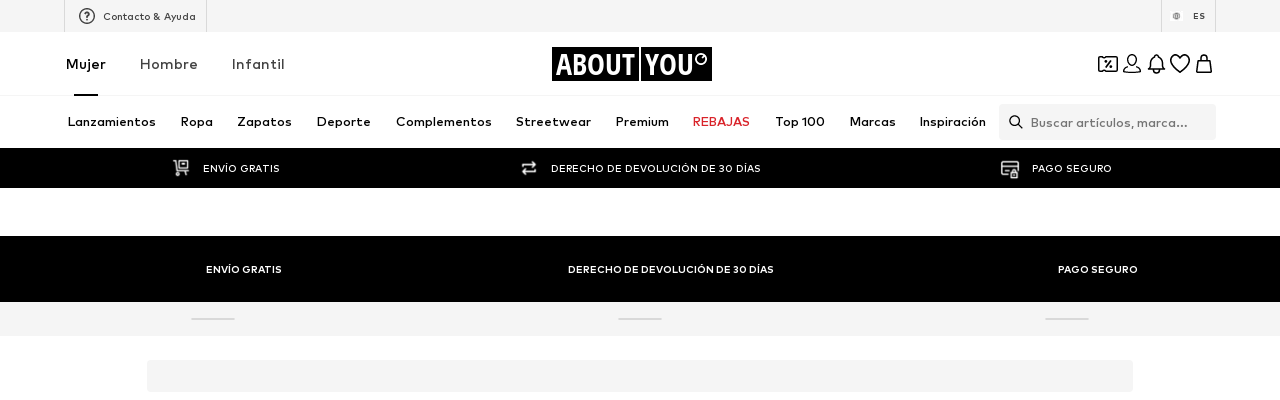

--- FILE ---
content_type: application/javascript
request_url: https://assets.aboutstatic.com/assets/index-FlJ2yLDI.js
body_size: 6670
content:
import{hp as We,fv as C,iv as Z,iw as Re}from"./index-DI9WnO2I.js";var M={},W={},z={},Q={},D={},he;function ae(){return he||(he=1,Object.defineProperty(D,"__esModule",{value:!0}),D.addPassiveEventListener=function(e,H,P){var w=function(){var c=!1;try{var p=Object.defineProperty({},"passive",{get:function(){c=!0}});window.addEventListener("test",null,p)}catch{}return c}();e.addEventListener(H,P,w?{passive:!0}:!1)},D.removePassiveEventListener=function(e,H,P){e.removeEventListener(H,P)}),D}var me;function oe(){if(me)return Q;me=1,Object.defineProperty(Q,"__esModule",{value:!0});var _=We(),e=P(_),H=ae();function P(p){return p&&p.__esModule?p:{default:p}}var w=function(a){var i=arguments.length>1&&arguments[1]!==void 0?arguments[1]:66;return(0,e.default)(a,i)},c={spyCallbacks:[],spySetState:[],scrollSpyContainers:[],mount:function(a,i){if(a){var o=w(function(l){c.scrollHandler(a)},i);c.scrollSpyContainers.push(a),(0,H.addPassiveEventListener)(a,"scroll",o)}},isMounted:function(a){return c.scrollSpyContainers.indexOf(a)!==-1},currentPositionX:function(a){if(a===document){var i=window.pageYOffset!==void 0,o=(document.compatMode||"")==="CSS1Compat";return i?window.pageXOffset:o?document.documentElement.scrollLeft:document.body.scrollLeft}else return a.scrollLeft},currentPositionY:function(a){if(a===document){var i=window.pageXOffset!==void 0,o=(document.compatMode||"")==="CSS1Compat";return i?window.pageYOffset:o?document.documentElement.scrollTop:document.body.scrollTop}else return a.scrollTop},scrollHandler:function(a){var i=c.scrollSpyContainers[c.scrollSpyContainers.indexOf(a)].spyCallbacks||[];i.forEach(function(o){return o(c.currentPositionX(a),c.currentPositionY(a))})},addStateHandler:function(a){c.spySetState.push(a)},addSpyHandler:function(a,i){var o=c.scrollSpyContainers[c.scrollSpyContainers.indexOf(i)];o.spyCallbacks||(o.spyCallbacks=[]),o.spyCallbacks.push(a),a(c.currentPositionX(i),c.currentPositionY(i))},updateStates:function(){c.spySetState.forEach(function(a){return a()})},unmount:function(a,i){c.scrollSpyContainers.forEach(function(o){return o.spyCallbacks&&o.spyCallbacks.length&&o.spyCallbacks.splice(o.spyCallbacks.indexOf(i),1)}),c.spySetState&&c.spySetState.length&&c.spySetState.splice(c.spySetState.indexOf(a),1),document.removeEventListener("scroll",c.scrollHandler)},update:function(){return c.scrollSpyContainers.forEach(function(a){return c.scrollHandler(a)})}};return Q.default=c,Q}var N={},U={},ge;function x(){if(ge)return U;ge=1,Object.defineProperty(U,"__esModule",{value:!0});var _=function(a,i){var o=a.indexOf("#")===0?a.substring(1):a,l=o?"#"+o:"",u=window&&window.location,d=l?u.pathname+u.search+l:u.pathname+u.search;i?history.pushState(null,"",d):history.replaceState(null,"",d)},e=function(){return window.location.hash.replace(/^#/,"")},H=function(a){return function(i){return a.contains?a!=i&&a.contains(i):!!(a.compareDocumentPosition(i)&16)}},P=function(a){return getComputedStyle(a).position!=="static"},w=function(a,i){for(var o=a.offsetTop,l=a.offsetParent;l&&!i(l);)o+=l.offsetTop,l=l.offsetParent;return{offsetTop:o,offsetParent:l}},c=function(a,i,o){if(o)return a===document?i.getBoundingClientRect().left+(window.scrollX||window.pageXOffset):getComputedStyle(a).position!=="static"?i.offsetLeft:i.offsetLeft-a.offsetLeft;if(a===document)return i.getBoundingClientRect().top+(window.scrollY||window.pageYOffset);if(P(a)){if(i.offsetParent!==a){var l=function(s){return s===a||s===document},u=w(i,l),d=u.offsetTop,t=u.offsetParent;if(t!==a)throw new Error("Seems containerElement is not an ancestor of the Element");return d}return i.offsetTop}if(i.offsetParent===a.offsetParent)return i.offsetTop-a.offsetTop;var n=function(s){return s===document};return w(i,n).offsetTop-w(a,n).offsetTop};return U.default={updateHash:_,getHash:e,filterElementInContainer:H,scrollOffset:c},U}var F={},X={},ye;function ze(){return ye||(ye=1,Object.defineProperty(X,"__esModule",{value:!0}),X.default={defaultEasing:function(e){return e<.5?Math.pow(e*2,2)/2:1-Math.pow((1-e)*2,2)/2},linear:function(e){return e},easeInQuad:function(e){return e*e},easeOutQuad:function(e){return e*(2-e)},easeInOutQuad:function(e){return e<.5?2*e*e:-1+(4-2*e)*e},easeInCubic:function(e){return e*e*e},easeOutCubic:function(e){return--e*e*e+1},easeInOutCubic:function(e){return e<.5?4*e*e*e:(e-1)*(2*e-2)*(2*e-2)+1},easeInQuart:function(e){return e*e*e*e},easeOutQuart:function(e){return 1- --e*e*e*e},easeInOutQuart:function(e){return e<.5?8*e*e*e*e:1-8*--e*e*e*e},easeInQuint:function(e){return e*e*e*e*e},easeOutQuint:function(e){return 1+--e*e*e*e*e},easeInOutQuint:function(e){return e<.5?16*e*e*e*e*e:1+16*--e*e*e*e*e}}),X}var Y={},_e;function Qe(){if(_e)return Y;_e=1,Object.defineProperty(Y,"__esModule",{value:!0});var _=ae(),e=["mousedown","mousewheel","touchmove","keydown"];return Y.default={subscribe:function(P){return typeof document<"u"&&e.forEach(function(w){return(0,_.addPassiveEventListener)(document,w,P)})}},Y}var V={},be;function ie(){if(be)return V;be=1,Object.defineProperty(V,"__esModule",{value:!0});var _={registered:{},scrollEvent:{register:function(H,P){_.registered[H]=P},remove:function(H){_.registered[H]=null}}};return V.default=_,V}var Ee;function qe(){if(Ee)return F;Ee=1,Object.defineProperty(F,"__esModule",{value:!0});var _=Object.assign||function(E){for(var m=1;m<arguments.length;m++){var r=arguments[m];for(var T in r)Object.prototype.hasOwnProperty.call(r,T)&&(E[T]=r[T])}return E},e=x();i(e);var H=ze(),P=i(H),w=Qe(),c=i(w),p=ie(),a=i(p);function i(E){return E&&E.__esModule?E:{default:E}}var o=function(m){return P.default[m.smooth]||P.default.defaultEasing},l=function(m){return typeof m=="function"?m:function(){return m}},u=function(){if(typeof window<"u")return window.requestAnimationFrame||window.webkitRequestAnimationFrame},d=function(){return u()||function(E,m,r){window.setTimeout(E,r||1e3/60,new Date().getTime())}}(),t=function(){return{currentPosition:0,startPosition:0,targetPosition:0,progress:0,duration:0,cancel:!1,target:null,containerElement:null,to:null,start:null,delta:null,percent:null,delayTimeout:null}},n=function(m){var r=m.data.containerElement;if(r&&r!==document&&r!==document.body)return r.scrollLeft;var T=window.pageXOffset!==void 0,y=(document.compatMode||"")==="CSS1Compat";return T?window.pageXOffset:y?document.documentElement.scrollLeft:document.body.scrollLeft},h=function(m){var r=m.data.containerElement;if(r&&r!==document&&r!==document.body)return r.scrollTop;var T=window.pageXOffset!==void 0,y=(document.compatMode||"")==="CSS1Compat";return T?window.pageYOffset:y?document.documentElement.scrollTop:document.body.scrollTop},s=function(m){var r=m.data.containerElement;if(r&&r!==document&&r!==document.body)return r.scrollWidth-r.offsetWidth;var T=document.body,y=document.documentElement;return Math.max(T.scrollWidth,T.offsetWidth,y.clientWidth,y.scrollWidth,y.offsetWidth)},f=function(m){var r=m.data.containerElement;if(r&&r!==document&&r!==document.body)return r.scrollHeight-r.offsetHeight;var T=document.body,y=document.documentElement;return Math.max(T.scrollHeight,T.offsetHeight,y.clientHeight,y.scrollHeight,y.offsetHeight)},g=function E(m,r,T){var y=r.data;if(!r.ignoreCancelEvents&&y.cancel){a.default.registered.end&&a.default.registered.end(y.to,y.target,y.currentPositionY);return}if(y.delta=Math.round(y.targetPosition-y.startPosition),y.start===null&&(y.start=T),y.progress=T-y.start,y.percent=y.progress>=y.duration?1:m(y.progress/y.duration),y.currentPosition=y.startPosition+Math.ceil(y.delta*y.percent),y.containerElement&&y.containerElement!==document&&y.containerElement!==document.body?r.horizontal?y.containerElement.scrollLeft=y.currentPosition:y.containerElement.scrollTop=y.currentPosition:r.horizontal?window.scrollTo(y.currentPosition,0):window.scrollTo(0,y.currentPosition),y.percent<1){var I=E.bind(null,m,r);d.call(window,I);return}a.default.registered.end&&a.default.registered.end(y.to,y.target,y.currentPosition)},v=function(m){m.data.containerElement=m?m.containerId?document.getElementById(m.containerId):m.container&&m.container.nodeType?m.container:document:null},b=function(m,r,T,y){if(r.data=r.data||t(),window.clearTimeout(r.data.delayTimeout),c.default.subscribe(function(){r.data.cancel=!0}),v(r),r.data.start=null,r.data.cancel=!1,r.data.startPosition=r.horizontal?n(r):h(r),r.data.targetPosition=r.absolute?m:m+r.data.startPosition,r.data.startPosition===r.data.targetPosition){a.default.registered.end&&a.default.registered.end(r.data.to,r.data.target,r.data.currentPosition);return}r.data.delta=Math.round(r.data.targetPosition-r.data.startPosition),r.data.duration=l(r.duration)(r.data.delta),r.data.duration=isNaN(parseFloat(r.data.duration))?1e3:parseFloat(r.data.duration),r.data.to=T,r.data.target=y;var I=o(r),q=g.bind(null,I,r);if(r&&r.delay>0){r.data.delayTimeout=window.setTimeout(function(){a.default.registered.begin&&a.default.registered.begin(r.data.to,r.data.target),d.call(window,q)},r.delay);return}a.default.registered.begin&&a.default.registered.begin(r.data.to,r.data.target),d.call(window,q)},O=function(m){return m=_({},m),m.data=m.data||t(),m.absolute=!0,m},R=function(m){b(0,O(m))},S=function(m,r){b(m,O(r))},L=function(m){m=O(m),v(m),b(m.horizontal?s(m):f(m),m)},k=function(m,r){r=O(r),v(r);var T=r.horizontal?n(r):h(r);b(m+T,r)};return F.default={animateTopScroll:b,getAnimationType:o,scrollToTop:R,scrollToBottom:L,scrollTo:S,scrollMore:k},F}var we;function ee(){if(we)return N;we=1,Object.defineProperty(N,"__esModule",{value:!0});var _=Object.assign||function(l){for(var u=1;u<arguments.length;u++){var d=arguments[u];for(var t in d)Object.prototype.hasOwnProperty.call(d,t)&&(l[t]=d[t])}return l},e=x(),H=a(e),P=qe(),w=a(P),c=ie(),p=a(c);function a(l){return l&&l.__esModule?l:{default:l}}var i={},o=void 0;return N.default={unmount:function(){i={}},register:function(u,d){i[u]=d},unregister:function(u){delete i[u]},get:function(u){return i[u]||document.getElementById(u)||document.getElementsByName(u)[0]||document.getElementsByClassName(u)[0]},setActiveLink:function(u){return o=u},getActiveLink:function(){return o},scrollTo:function(u,d){var t=this.get(u);if(!t){console.warn("target Element not found");return}d=_({},d,{absolute:!1});var n=d.containerId,h=d.container,s=void 0;n?s=document.getElementById(n):h&&h.nodeType?s=h:s=document,d.absolute=!0;var f=d.horizontal,g=H.default.scrollOffset(s,t,f)+(d.offset||0);if(!d.smooth){p.default.registered.begin&&p.default.registered.begin(u,t),s===document?d.horizontal?window.scrollTo(g,0):window.scrollTo(0,g):s.scrollTop=g,p.default.registered.end&&p.default.registered.end(u,t);return}w.default.animateTopScroll(g,d,u,t)}},N}var $={},Se;function Ie(){if(Se)return $;Se=1,Object.defineProperty($,"__esModule",{value:!0}),ae();var _=x(),e=H(_);function H(w){return w&&w.__esModule?w:{default:w}}var P={mountFlag:!1,initialized:!1,scroller:null,containers:{},mount:function(c){this.scroller=c,this.handleHashChange=this.handleHashChange.bind(this),window.addEventListener("hashchange",this.handleHashChange),this.initStateFromHash(),this.mountFlag=!0},mapContainer:function(c,p){this.containers[c]=p},isMounted:function(){return this.mountFlag},isInitialized:function(){return this.initialized},initStateFromHash:function(){var c=this,p=this.getHash();p?window.setTimeout(function(){c.scrollTo(p,!0),c.initialized=!0},10):this.initialized=!0},scrollTo:function(c,p){var a=this.scroller,i=a.get(c);if(i&&(p||c!==a.getActiveLink())){var o=this.containers[c]||document;a.scrollTo(c,{container:o})}},getHash:function(){return e.default.getHash()},changeHash:function(c,p){this.isInitialized()&&e.default.getHash()!==c&&e.default.updateHash(c,p)},handleHashChange:function(){this.scrollTo(this.getHash())},unmount:function(){this.scroller=null,this.containers=null,window.removeEventListener("hashchange",this.handleHashChange)}};return $.default=P,$}var Oe;function le(){if(Oe)return z;Oe=1,Object.defineProperty(z,"__esModule",{value:!0});var _=Object.assign||function(f){for(var g=1;g<arguments.length;g++){var v=arguments[g];for(var b in v)Object.prototype.hasOwnProperty.call(v,b)&&(f[b]=v[b])}return f},e=function(){function f(g,v){for(var b=0;b<v.length;b++){var O=v[b];O.enumerable=O.enumerable||!1,O.configurable=!0,"value"in O&&(O.writable=!0),Object.defineProperty(g,O.key,O)}}return function(g,v,b){return v&&f(g.prototype,v),b&&f(g,b),g}}(),H=C(),P=d(H),w=oe(),c=d(w),p=ee(),a=d(p),i=Z(),o=d(i),l=Ie(),u=d(l);function d(f){return f&&f.__esModule?f:{default:f}}function t(f,g){if(!(f instanceof g))throw new TypeError("Cannot call a class as a function")}function n(f,g){if(!f)throw new ReferenceError("this hasn't been initialised - super() hasn't been called");return g&&(typeof g=="object"||typeof g=="function")?g:f}function h(f,g){if(typeof g!="function"&&g!==null)throw new TypeError("Super expression must either be null or a function, not "+typeof g);f.prototype=Object.create(g&&g.prototype,{constructor:{value:f,enumerable:!1,writable:!0,configurable:!0}}),g&&(Object.setPrototypeOf?Object.setPrototypeOf(f,g):f.__proto__=g)}var s={to:o.default.string.isRequired,containerId:o.default.string,container:o.default.object,activeClass:o.default.string,spy:o.default.bool,horizontal:o.default.bool,smooth:o.default.oneOfType([o.default.bool,o.default.string]),offset:o.default.number,delay:o.default.number,isDynamic:o.default.bool,onClick:o.default.func,duration:o.default.oneOfType([o.default.number,o.default.func]),absolute:o.default.bool,onSetActive:o.default.func,onSetInactive:o.default.func,ignoreCancelEvents:o.default.bool,hashSpy:o.default.bool,saveHashHistory:o.default.bool,spyThrottle:o.default.number};return z.default=function(f,g){var v=g||a.default,b=function(R){h(S,R);function S(L){t(this,S);var k=n(this,(S.__proto__||Object.getPrototypeOf(S)).call(this,L));return O.call(k),k.state={active:!1},k}return e(S,[{key:"getScrollSpyContainer",value:function(){var k=this.props.containerId,E=this.props.container;return k&&!E?document.getElementById(k):E&&E.nodeType?E:document}},{key:"componentDidMount",value:function(){if(this.props.spy||this.props.hashSpy){var k=this.getScrollSpyContainer();c.default.isMounted(k)||c.default.mount(k,this.props.spyThrottle),this.props.hashSpy&&(u.default.isMounted()||u.default.mount(v),u.default.mapContainer(this.props.to,k)),c.default.addSpyHandler(this.spyHandler,k),this.setState({container:k})}}},{key:"componentWillUnmount",value:function(){c.default.unmount(this.stateHandler,this.spyHandler)}},{key:"render",value:function(){var k="";this.state&&this.state.active?k=((this.props.className||"")+" "+(this.props.activeClass||"active")).trim():k=this.props.className;var E=_({},this.props);for(var m in s)E.hasOwnProperty(m)&&delete E[m];return E.className=k,E.onClick=this.handleClick,P.default.createElement(f,E)}}]),S}(P.default.PureComponent),O=function(){var S=this;this.scrollTo=function(L,k){v.scrollTo(L,_({},S.state,k))},this.handleClick=function(L){S.props.onClick&&S.props.onClick(L),L.stopPropagation&&L.stopPropagation(),L.preventDefault&&L.preventDefault(),S.scrollTo(S.props.to,S.props)},this.spyHandler=function(L,k){var E=S.getScrollSpyContainer();if(!(u.default.isMounted()&&!u.default.isInitialized())){var m=S.props.horizontal,r=S.props.to,T=null,y=void 0,I=void 0;if(m){var q=0,te=0,ue=0;if(E.getBoundingClientRect){var De=E.getBoundingClientRect();ue=De.left}if(!T||S.props.isDynamic){if(T=v.get(r),!T)return;var se=T.getBoundingClientRect();q=se.left-ue+L,te=q+se.width}var j=L-S.props.offset;y=j>=Math.floor(q)&&j<Math.floor(te),I=j<Math.floor(q)||j>=Math.floor(te)}else{var B=0,ne=0,fe=0;if(E.getBoundingClientRect){var je=E.getBoundingClientRect();fe=je.top}if(!T||S.props.isDynamic){if(T=v.get(r),!T)return;var ce=T.getBoundingClientRect();B=ce.top-fe+k,ne=B+ce.height}var A=k-S.props.offset;y=A>=Math.floor(B)&&A<Math.floor(ne),I=A<Math.floor(B)||A>=Math.floor(ne)}var de=v.getActiveLink();if(I){if(r===de&&v.setActiveLink(void 0),S.props.hashSpy&&u.default.getHash()===r){var pe=S.props.saveHashHistory,Be=pe===void 0?!1:pe;u.default.changeHash("",Be)}S.props.spy&&S.state.active&&(S.setState({active:!1}),S.props.onSetInactive&&S.props.onSetInactive(r,T))}if(y&&(de!==r||S.state.active===!1)){v.setActiveLink(r);var ve=S.props.saveHashHistory,Ae=ve===void 0?!1:ve;S.props.hashSpy&&u.default.changeHash(r,Ae),S.props.spy&&(S.setState({active:!0}),S.props.onSetActive&&S.props.onSetActive(r,T))}}}};return b.propTypes=s,b.defaultProps={offset:0},b},z}var Pe;function Ne(){if(Pe)return W;Pe=1,Object.defineProperty(W,"__esModule",{value:!0});var _=C(),e=w(_),H=le(),P=w(H);function w(o){return o&&o.__esModule?o:{default:o}}function c(o,l){if(!(o instanceof l))throw new TypeError("Cannot call a class as a function")}function p(o,l){if(!o)throw new ReferenceError("this hasn't been initialised - super() hasn't been called");return l&&(typeof l=="object"||typeof l=="function")?l:o}function a(o,l){if(typeof l!="function"&&l!==null)throw new TypeError("Super expression must either be null or a function, not "+typeof l);o.prototype=Object.create(l&&l.prototype,{constructor:{value:o,enumerable:!1,writable:!0,configurable:!0}}),l&&(Object.setPrototypeOf?Object.setPrototypeOf(o,l):o.__proto__=l)}var i=function(o){a(l,o);function l(){var u,d,t,n;c(this,l);for(var h=arguments.length,s=Array(h),f=0;f<h;f++)s[f]=arguments[f];return n=(d=(t=p(this,(u=l.__proto__||Object.getPrototypeOf(l)).call.apply(u,[this].concat(s))),t),t.render=function(){return e.default.createElement("a",t.props,t.props.children)},d),p(t,n)}return l}(e.default.Component);return W.default=(0,P.default)(i),W}var G={},Te;function Ue(){if(Te)return G;Te=1,Object.defineProperty(G,"__esModule",{value:!0});var _=function(){function l(u,d){for(var t=0;t<d.length;t++){var n=d[t];n.enumerable=n.enumerable||!1,n.configurable=!0,"value"in n&&(n.writable=!0),Object.defineProperty(u,n.key,n)}}return function(u,d,t){return d&&l(u.prototype,d),t&&l(u,t),u}}(),e=C(),H=c(e),P=le(),w=c(P);function c(l){return l&&l.__esModule?l:{default:l}}function p(l,u){if(!(l instanceof u))throw new TypeError("Cannot call a class as a function")}function a(l,u){if(!l)throw new ReferenceError("this hasn't been initialised - super() hasn't been called");return u&&(typeof u=="object"||typeof u=="function")?u:l}function i(l,u){if(typeof u!="function"&&u!==null)throw new TypeError("Super expression must either be null or a function, not "+typeof u);l.prototype=Object.create(u&&u.prototype,{constructor:{value:l,enumerable:!1,writable:!0,configurable:!0}}),u&&(Object.setPrototypeOf?Object.setPrototypeOf(l,u):l.__proto__=u)}var o=function(l){i(u,l);function u(){return p(this,u),a(this,(u.__proto__||Object.getPrototypeOf(u)).apply(this,arguments))}return _(u,[{key:"render",value:function(){return H.default.createElement("input",this.props,this.props.children)}}]),u}(H.default.Component);return G.default=(0,w.default)(o),G}var J={},K={},He;function Ce(){if(He)return K;He=1,Object.defineProperty(K,"__esModule",{value:!0});var _=Object.assign||function(t){for(var n=1;n<arguments.length;n++){var h=arguments[n];for(var s in h)Object.prototype.hasOwnProperty.call(h,s)&&(t[s]=h[s])}return t},e=function(){function t(n,h){for(var s=0;s<h.length;s++){var f=h[s];f.enumerable=f.enumerable||!1,f.configurable=!0,"value"in f&&(f.writable=!0),Object.defineProperty(n,f.key,f)}}return function(n,h,s){return h&&t(n.prototype,h),s&&t(n,s),n}}(),H=C(),P=o(H),w=Re();o(w);var c=ee(),p=o(c),a=Z(),i=o(a);function o(t){return t&&t.__esModule?t:{default:t}}function l(t,n){if(!(t instanceof n))throw new TypeError("Cannot call a class as a function")}function u(t,n){if(!t)throw new ReferenceError("this hasn't been initialised - super() hasn't been called");return n&&(typeof n=="object"||typeof n=="function")?n:t}function d(t,n){if(typeof n!="function"&&n!==null)throw new TypeError("Super expression must either be null or a function, not "+typeof n);t.prototype=Object.create(n&&n.prototype,{constructor:{value:t,enumerable:!1,writable:!0,configurable:!0}}),n&&(Object.setPrototypeOf?Object.setPrototypeOf(t,n):t.__proto__=n)}return K.default=function(t){var n=function(h){d(s,h);function s(f){l(this,s);var g=u(this,(s.__proto__||Object.getPrototypeOf(s)).call(this,f));return g.childBindings={domNode:null},g}return e(s,[{key:"componentDidMount",value:function(){if(typeof window>"u")return!1;this.registerElems(this.props.name)}},{key:"componentDidUpdate",value:function(g){this.props.name!==g.name&&this.registerElems(this.props.name)}},{key:"componentWillUnmount",value:function(){if(typeof window>"u")return!1;p.default.unregister(this.props.name)}},{key:"registerElems",value:function(g){p.default.register(g,this.childBindings.domNode)}},{key:"render",value:function(){return P.default.createElement(t,_({},this.props,{parentBindings:this.childBindings}))}}]),s}(P.default.Component);return n.propTypes={name:i.default.string,id:i.default.string},n},K}var ke;function Fe(){if(ke)return J;ke=1,Object.defineProperty(J,"__esModule",{value:!0});var _=Object.assign||function(t){for(var n=1;n<arguments.length;n++){var h=arguments[n];for(var s in h)Object.prototype.hasOwnProperty.call(h,s)&&(t[s]=h[s])}return t},e=function(){function t(n,h){for(var s=0;s<h.length;s++){var f=h[s];f.enumerable=f.enumerable||!1,f.configurable=!0,"value"in f&&(f.writable=!0),Object.defineProperty(n,f.key,f)}}return function(n,h,s){return h&&t(n.prototype,h),s&&t(n,s),n}}(),H=C(),P=i(H),w=Ce(),c=i(w),p=Z(),a=i(p);function i(t){return t&&t.__esModule?t:{default:t}}function o(t,n){if(!(t instanceof n))throw new TypeError("Cannot call a class as a function")}function l(t,n){if(!t)throw new ReferenceError("this hasn't been initialised - super() hasn't been called");return n&&(typeof n=="object"||typeof n=="function")?n:t}function u(t,n){if(typeof n!="function"&&n!==null)throw new TypeError("Super expression must either be null or a function, not "+typeof n);t.prototype=Object.create(n&&n.prototype,{constructor:{value:t,enumerable:!1,writable:!0,configurable:!0}}),n&&(Object.setPrototypeOf?Object.setPrototypeOf(t,n):t.__proto__=n)}var d=function(t){u(n,t);function n(){return o(this,n),l(this,(n.__proto__||Object.getPrototypeOf(n)).apply(this,arguments))}return e(n,[{key:"render",value:function(){var s=this,f=_({},this.props);return f.parentBindings&&delete f.parentBindings,P.default.createElement("div",_({},f,{ref:function(v){s.props.parentBindings.domNode=v}}),this.props.children)}}]),n}(P.default.Component);return d.propTypes={name:a.default.string,id:a.default.string},J.default=(0,c.default)(d),J}var re,Me;function Xe(){if(Me)return re;Me=1;var _=Object.assign||function(d){for(var t=1;t<arguments.length;t++){var n=arguments[t];for(var h in n)Object.prototype.hasOwnProperty.call(n,h)&&(d[h]=n[h])}return d},e=function(){function d(t,n){for(var h=0;h<n.length;h++){var s=n[h];s.enumerable=s.enumerable||!1,s.configurable=!0,"value"in s&&(s.writable=!0),Object.defineProperty(t,s.key,s)}}return function(t,n,h){return n&&d(t.prototype,n),h&&d(t,h),t}}();function H(d,t){if(!(d instanceof t))throw new TypeError("Cannot call a class as a function")}function P(d,t){if(!d)throw new ReferenceError("this hasn't been initialised - super() hasn't been called");return t&&(typeof t=="object"||typeof t=="function")?t:d}function w(d,t){if(typeof t!="function"&&t!==null)throw new TypeError("Super expression must either be null or a function, not "+typeof t);d.prototype=Object.create(t&&t.prototype,{constructor:{value:d,enumerable:!1,writable:!0,configurable:!0}}),t&&(Object.setPrototypeOf?Object.setPrototypeOf(d,t):d.__proto__=t)}var c=C();Re(),x();var p=oe(),a=ee(),i=Z(),o=Ie(),l={to:i.string.isRequired,containerId:i.string,container:i.object,activeClass:i.string,spy:i.bool,smooth:i.oneOfType([i.bool,i.string]),offset:i.number,delay:i.number,isDynamic:i.bool,onClick:i.func,duration:i.oneOfType([i.number,i.func]),absolute:i.bool,onSetActive:i.func,onSetInactive:i.func,ignoreCancelEvents:i.bool,hashSpy:i.bool,spyThrottle:i.number},u={Scroll:function(t,n){console.warn("Helpers.Scroll is deprecated since v1.7.0");var h=n||a,s=function(g){w(v,g);function v(b){H(this,v);var O=P(this,(v.__proto__||Object.getPrototypeOf(v)).call(this,b));return f.call(O),O.state={active:!1},O}return e(v,[{key:"getScrollSpyContainer",value:function(){var O=this.props.containerId,R=this.props.container;return O?document.getElementById(O):R&&R.nodeType?R:document}},{key:"componentDidMount",value:function(){if(this.props.spy||this.props.hashSpy){var O=this.getScrollSpyContainer();p.isMounted(O)||p.mount(O,this.props.spyThrottle),this.props.hashSpy&&(o.isMounted()||o.mount(h),o.mapContainer(this.props.to,O)),this.props.spy&&p.addStateHandler(this.stateHandler),p.addSpyHandler(this.spyHandler,O),this.setState({container:O})}}},{key:"componentWillUnmount",value:function(){p.unmount(this.stateHandler,this.spyHandler)}},{key:"render",value:function(){var O="";this.state&&this.state.active?O=((this.props.className||"")+" "+(this.props.activeClass||"active")).trim():O=this.props.className;var R=_({},this.props);for(var S in l)R.hasOwnProperty(S)&&delete R[S];return R.className=O,R.onClick=this.handleClick,c.createElement(t,R)}}]),v}(c.Component),f=function(){var v=this;this.scrollTo=function(b,O){h.scrollTo(b,_({},v.state,O))},this.handleClick=function(b){v.props.onClick&&v.props.onClick(b),b.stopPropagation&&b.stopPropagation(),b.preventDefault&&b.preventDefault(),v.scrollTo(v.props.to,v.props)},this.stateHandler=function(){h.getActiveLink()!==v.props.to&&(v.state!==null&&v.state.active&&v.props.onSetInactive&&v.props.onSetInactive(),v.setState({active:!1}))},this.spyHandler=function(b){var O=v.getScrollSpyContainer();if(!(o.isMounted()&&!o.isInitialized())){var R=v.props.to,S=null,L=0,k=0,E=0;if(O.getBoundingClientRect){var m=O.getBoundingClientRect();E=m.top}if(!S||v.props.isDynamic){if(S=h.get(R),!S)return;var r=S.getBoundingClientRect();L=r.top-E+b,k=L+r.height}var T=b-v.props.offset,y=T>=Math.floor(L)&&T<Math.floor(k),I=T<Math.floor(L)||T>=Math.floor(k),q=h.getActiveLink();if(I)return R===q&&h.setActiveLink(void 0),v.props.hashSpy&&o.getHash()===R&&o.changeHash(),v.props.spy&&v.state.active&&(v.setState({active:!1}),v.props.onSetInactive&&v.props.onSetInactive()),p.updateStates();if(y&&q!==R)return h.setActiveLink(R),v.props.hashSpy&&o.changeHash(R),v.props.spy&&(v.setState({active:!0}),v.props.onSetActive&&v.props.onSetActive(R)),p.updateStates()}}};return s.propTypes=l,s.defaultProps={offset:0},s},Element:function(t){console.warn("Helpers.Element is deprecated since v1.7.0");var n=function(h){w(s,h);function s(f){H(this,s);var g=P(this,(s.__proto__||Object.getPrototypeOf(s)).call(this,f));return g.childBindings={domNode:null},g}return e(s,[{key:"componentDidMount",value:function(){if(typeof window>"u")return!1;this.registerElems(this.props.name)}},{key:"componentDidUpdate",value:function(g){this.props.name!==g.name&&this.registerElems(this.props.name)}},{key:"componentWillUnmount",value:function(){if(typeof window>"u")return!1;a.unregister(this.props.name)}},{key:"registerElems",value:function(g){a.register(g,this.childBindings.domNode)}},{key:"render",value:function(){return c.createElement(t,_({},this.props,{parentBindings:this.childBindings}))}}]),s}(c.Component);return n.propTypes={name:i.string,id:i.string},n}};return re=u,re}var Le;function Ye(){if(Le)return M;Le=1,Object.defineProperty(M,"__esModule",{value:!0}),M.Helpers=M.ScrollElement=M.ScrollLink=M.animateScroll=M.scrollSpy=M.Events=M.scroller=M.Element=M.Button=M.Link=void 0;var _=Ne(),e=b(_),H=Ue(),P=b(H),w=Fe(),c=b(w),p=ee(),a=b(p),i=ie(),o=b(i),l=oe(),u=b(l),d=qe(),t=b(d),n=le(),h=b(n),s=Ce(),f=b(s),g=Xe(),v=b(g);function b(O){return O&&O.__esModule?O:{default:O}}return M.Link=e.default,M.Button=P.default,M.Element=c.default,M.scroller=a.default,M.Events=o.default,M.scrollSpy=u.default,M.animateScroll=t.default,M.ScrollLink=h.default,M.ScrollElement=f.default,M.Helpers=v.default,M.default={Link:e.default,Button:P.default,Element:c.default,scroller:a.default,Events:o.default,scrollSpy:u.default,animateScroll:t.default,ScrollLink:h.default,ScrollElement:f.default,Helpers:v.default},M}var $e=Ye();export{$e as m};
//# sourceMappingURL=index-FlJ2yLDI.js.map


--- FILE ---
content_type: application/javascript
request_url: https://assets.aboutstatic.com/assets/index.esm-BaBj7eDr.js
body_size: 7997
content:
import{aH as L}from"./index-DI9WnO2I.js";var fe=e=>e.type==="checkbox",se=e=>e instanceof Date,R=e=>e==null;const Ze=e=>typeof e=="object";var S=e=>!R(e)&&!Array.isArray(e)&&Ze(e)&&!se(e),gt=e=>S(e)&&e.target?fe(e.target)?e.target.checked:e.target.value:e,vt=e=>e.substring(0,e.search(/\.\d+(\.|$)/))||e,_t=(e,s)=>e.has(vt(s)),bt=e=>{const s=e.constructor&&e.constructor.prototype;return S(s)&&s.hasOwnProperty("isPrototypeOf")},Te=typeof window<"u"&&typeof window.HTMLElement<"u"&&typeof document<"u";function M(e){let s;const r=Array.isArray(e);if(e instanceof Date)s=new Date(e);else if(e instanceof Set)s=new Set(e);else if(!(Te&&(e instanceof Blob||e instanceof FileList))&&(r||S(e)))if(s=r?[]:{},!r&&!bt(e))s=e;else for(const l in e)e.hasOwnProperty(l)&&(s[l]=M(e[l]));else return e;return s}var Fe=e=>Array.isArray(e)?e.filter(Boolean):[],w=e=>e===void 0,d=(e,s,r)=>{if(!s||!S(e))return r;const l=Fe(s.split(/[,[\].]+?/)).reduce((a,n)=>R(a)?a:a[n],e);return w(l)||l===e?w(e[s])?r:e[s]:l},Q=e=>typeof e=="boolean",Le=e=>/^\w*$/.test(e),Ge=e=>Fe(e.replace(/["|']|\]/g,"").split(/\.|\[/)),A=(e,s,r)=>{let l=-1;const a=Le(s)?[s]:Ge(s),n=a.length,y=n-1;for(;++l<n;){const g=a[l];let C=r;if(l!==y){const B=e[g];C=S(B)||Array.isArray(B)?B:isNaN(+a[l+1])?{}:[]}if(g==="__proto__")return;e[g]=C,e=e[g]}return e};const He={BLUR:"blur",FOCUS_OUT:"focusout"},q={onBlur:"onBlur",onChange:"onChange",onSubmit:"onSubmit",onTouched:"onTouched",all:"all"},j={max:"max",min:"min",maxLength:"maxLength",minLength:"minLength",pattern:"pattern",required:"required",validate:"validate"},Vt=L.createContext(null),Ft=()=>L.useContext(Vt);var At=(e,s,r,l=!0)=>{const a={defaultValues:s._defaultValues};for(const n in e)Object.defineProperty(a,n,{get:()=>{const y=n;return s._proxyFormState[y]!==q.all&&(s._proxyFormState[y]=!l||q.all),e[y]}});return a},O=e=>S(e)&&!Object.keys(e).length,xt=(e,s,r,l)=>{r(e);const{name:a,...n}=e;return O(n)||Object.keys(n).length>=Object.keys(s).length||Object.keys(n).find(y=>s[y]===q.all)},ae=e=>Array.isArray(e)?e:[e],wt=(e,s,r)=>!e||!s||e===s||ae(e).some(l=>l&&(r?l===s:l.startsWith(s)||s.startsWith(l)));function et(e){const s=L.useRef(e);s.current=e,L.useEffect(()=>{const r=!e.disabled&&s.current.subject&&s.current.subject.subscribe({next:s.current.next});return()=>{r&&r.unsubscribe()}},[e.disabled])}var W=e=>typeof e=="string",tt=(e,s,r,l,a)=>W(e)?(l&&s.watch.add(e),d(r,e,a)):Array.isArray(e)?e.map(n=>(l&&s.watch.add(n),d(r,n))):(l&&(s.watchAll=!0),r);function Pt(e){const s=Ft(),{control:r=s.control,name:l,defaultValue:a,disabled:n,exact:y}=e||{},g=L.useRef(l);g.current=l,et({disabled:n,subject:r._subjects.values,next:x=>{wt(g.current,x.name,y)&&B(M(tt(g.current,r._names,x.values||r._formValues,!1,a)))}});const[C,B]=L.useState(r._getWatch(l,a));return L.useEffect(()=>r._removeUnmounted()),C}var Dt=(e,s,r,l,a)=>s?{...r[e],types:{...r[e]&&r[e].types?r[e].types:{},[l]:a||!0}}:{},$e=e=>({isOnSubmit:!e||e===q.onSubmit,isOnBlur:e===q.onBlur,isOnChange:e===q.onChange,isOnAll:e===q.all,isOnTouch:e===q.onTouched}),je=(e,s,r)=>!r&&(s.watchAll||s.watch.has(e)||[...s.watch].some(l=>e.startsWith(l)&&/^\.\w+/.test(e.slice(l.length))));const oe=(e,s,r,l)=>{for(const a of r||Object.keys(e)){const n=d(e,a);if(n){const{_f:y,...g}=n;if(y){if(y.refs&&y.refs[0]&&s(y.refs[0],a)&&!l)break;if(y.ref&&s(y.ref,y.name)&&!l)break;oe(g,s)}else S(g)&&oe(g,s)}}};var kt=(e,s,r)=>{const l=ae(d(e,r));return A(l,"root",s[r]),A(e,r,l),e},Re=e=>e.type==="file",X=e=>typeof e=="function",ve=e=>{if(!Te)return!1;const s=e?e.ownerDocument:0;return e instanceof(s&&s.defaultView?s.defaultView.HTMLElement:HTMLElement)},ge=e=>W(e),Oe=e=>e.type==="radio",_e=e=>e instanceof RegExp;const Ke={value:!1,isValid:!1},ze={value:!0,isValid:!0};var rt=e=>{if(Array.isArray(e)){if(e.length>1){const s=e.filter(r=>r&&r.checked&&!r.disabled).map(r=>r.value);return{value:s,isValid:!!s.length}}return e[0].checked&&!e[0].disabled?e[0].attributes&&!w(e[0].attributes.value)?w(e[0].value)||e[0].value===""?ze:{value:e[0].value,isValid:!0}:ze:Ke}return Ke};const Je={isValid:!1,value:null};var st=e=>Array.isArray(e)?e.reduce((s,r)=>r&&r.checked&&!r.disabled?{isValid:!0,value:r.value}:s,Je):Je;function Qe(e,s,r="validate"){if(ge(e)||Array.isArray(e)&&e.every(ge)||Q(e)&&!e)return{type:r,message:ge(e)?e:"",ref:s}}var re=e=>S(e)&&!_e(e)?e:{value:e,message:""},Xe=async(e,s,r,l,a)=>{const{ref:n,refs:y,required:g,maxLength:C,minLength:B,min:x,max:_,pattern:ce,validate:K,name:U,valueAsNumber:Ae,mount:z,disabled:J}=e._f,b=d(s,U);if(!z||J)return{};const H=y?y[0]:n,$=v=>{l&&H.reportValidity&&(H.setCustomValidity(Q(v)?"":v||""),H.reportValidity())},k={},G=Oe(n),de=fe(n),Y=G||de,ee=(Ae||Re(n))&&w(n.value)&&w(b)||ve(n)&&n.value===""||b===""||Array.isArray(b)&&!b.length,I=Dt.bind(null,U,r,k),ye=(v,V,E,T=j.maxLength,N=j.minLength)=>{const P=v?V:E;k[U]={type:v?T:N,message:P,ref:n,...I(v?T:N,P)}};if(a?!Array.isArray(b)||!b.length:g&&(!Y&&(ee||R(b))||Q(b)&&!b||de&&!rt(y).isValid||G&&!st(y).isValid)){const{value:v,message:V}=ge(g)?{value:!!g,message:g}:re(g);if(v&&(k[U]={type:j.required,message:V,ref:H,...I(j.required,V)},!r))return $(V),k}if(!ee&&(!R(x)||!R(_))){let v,V;const E=re(_),T=re(x);if(!R(b)&&!isNaN(b)){const N=n.valueAsNumber||b&&+b;R(E.value)||(v=N>E.value),R(T.value)||(V=N<T.value)}else{const N=n.valueAsDate||new Date(b),P=le=>new Date(new Date().toDateString()+" "+le),ie=n.type=="time",ue=n.type=="week";W(E.value)&&b&&(v=ie?P(b)>P(E.value):ue?b>E.value:N>new Date(E.value)),W(T.value)&&b&&(V=ie?P(b)<P(T.value):ue?b<T.value:N<new Date(T.value))}if((v||V)&&(ye(!!v,E.message,T.message,j.max,j.min),!r))return $(k[U].message),k}if((C||B)&&!ee&&(W(b)||a&&Array.isArray(b))){const v=re(C),V=re(B),E=!R(v.value)&&b.length>+v.value,T=!R(V.value)&&b.length<+V.value;if((E||T)&&(ye(E,v.message,V.message),!r))return $(k[U].message),k}if(ce&&!ee&&W(b)){const{value:v,message:V}=re(ce);if(_e(v)&&!b.match(v)&&(k[U]={type:j.pattern,message:V,ref:n,...I(j.pattern,V)},!r))return $(V),k}if(K){if(X(K)){const v=await K(b,s),V=Qe(v,H);if(V&&(k[U]={...V,...I(j.validate,V.message)},!r))return $(V.message),k}else if(S(K)){let v={};for(const V in K){if(!O(v)&&!r)break;const E=Qe(await K[V](b,s),H,V);E&&(v={...E,...I(V,E.message)},$(E.message),r&&(k[U]=v))}if(!O(v)&&(k[U]={ref:H,...v},!r))return k}}return $(!0),k};function Et(e,s){const r=s.slice(0,-1).length;let l=0;for(;l<r;)e=w(e)?l++:e[s[l++]];return e}function mt(e){for(const s in e)if(e.hasOwnProperty(s)&&!w(e[s]))return!1;return!0}function m(e,s){const r=Array.isArray(s)?s:Le(s)?[s]:Ge(s),l=r.length===1?e:Et(e,r),a=r.length-1,n=r[a];return l&&delete l[n],a!==0&&(S(l)&&O(l)||Array.isArray(l)&&mt(l))&&m(e,r.slice(0,-1)),e}var Ee=()=>{let e=[];return{get observers(){return e},next:a=>{for(const n of e)n.next&&n.next(a)},subscribe:a=>(e.push(a),{unsubscribe:()=>{e=e.filter(n=>n!==a)}}),unsubscribe:()=>{e=[]}}},be=e=>R(e)||!Ze(e);function Z(e,s){if(be(e)||be(s))return e===s;if(se(e)&&se(s))return e.getTime()===s.getTime();const r=Object.keys(e),l=Object.keys(s);if(r.length!==l.length)return!1;for(const a of r){const n=e[a];if(!l.includes(a))return!1;if(a!=="ref"){const y=s[a];if(se(n)&&se(y)||S(n)&&S(y)||Array.isArray(n)&&Array.isArray(y)?!Z(n,y):n!==y)return!1}}return!0}var it=e=>e.type==="select-multiple",St=e=>Oe(e)||fe(e),me=e=>ve(e)&&e.isConnected,ut=e=>{for(const s in e)if(X(e[s]))return!0;return!1};function Ve(e,s={}){const r=Array.isArray(e);if(S(e)||r)for(const l in e)Array.isArray(e[l])||S(e[l])&&!ut(e[l])?(s[l]=Array.isArray(e[l])?[]:{},Ve(e[l],s[l])):R(e[l])||(s[l]=!0);return s}function lt(e,s,r){const l=Array.isArray(e);if(S(e)||l)for(const a in e)Array.isArray(e[a])||S(e[a])&&!ut(e[a])?w(s)||be(r[a])?r[a]=Array.isArray(e[a])?Ve(e[a],[]):{...Ve(e[a])}:lt(e[a],R(s)?{}:s[a],r[a]):r[a]=!Z(e[a],s[a]);return r}var he=(e,s)=>lt(e,s,Ve(s)),nt=(e,{valueAsNumber:s,valueAsDate:r,setValueAs:l})=>w(e)?e:s?e===""?NaN:e&&+e:r&&W(e)?new Date(e):l?l(e):e;function Se(e){const s=e.ref;if(!(e.refs?e.refs.every(r=>r.disabled):s.disabled))return Re(s)?s.files:Oe(s)?st(e.refs).value:it(s)?[...s.selectedOptions].map(({value:r})=>r):fe(s)?rt(e.refs).value:nt(w(s.value)?e.ref.value:s.value,e)}var Tt=(e,s,r,l)=>{const a={};for(const n of e){const y=d(s,n);y&&A(a,n,y._f)}return{criteriaMode:r,names:[...e],fields:a,shouldUseNativeValidation:l}},ne=e=>w(e)?e:_e(e)?e.source:S(e)?_e(e.value)?e.value.source:e.value:e,Lt=e=>e.mount&&(e.required||e.min||e.max||e.maxLength||e.minLength||e.pattern||e.validate);function Ye(e,s,r){const l=d(e,r);if(l||Le(r))return{error:l,name:r};const a=r.split(".");for(;a.length;){const n=a.join("."),y=d(s,n),g=d(e,n);if(y&&!Array.isArray(y)&&r!==n)return{name:r};if(g&&g.type)return{name:n,error:g};a.pop()}return{name:r}}var Rt=(e,s,r,l,a)=>a.isOnAll?!1:!r&&a.isOnTouch?!(s||e):(r?l.isOnBlur:a.isOnBlur)?!e:(r?l.isOnChange:a.isOnChange)?e:!0,Ot=(e,s)=>!Fe(d(e,s)).length&&m(e,s);const Ct={mode:q.onSubmit,reValidateMode:q.onChange,shouldFocusError:!0};function Ut(e={}){let s={...Ct,...e},r={submitCount:0,isDirty:!1,isLoading:X(s.defaultValues),isValidating:!1,isSubmitted:!1,isSubmitting:!1,isSubmitSuccessful:!1,isValid:!1,touchedFields:{},dirtyFields:{},validatingFields:{},errors:s.errors||{},disabled:s.disabled||!1},l={},a=S(s.defaultValues)||S(s.values)?M(s.defaultValues||s.values)||{}:{},n=s.shouldUnregister?{}:M(a),y={action:!1,mount:!1,watch:!1},g={mount:new Set,unMount:new Set,array:new Set,watch:new Set},C,B=0;const x={isDirty:!1,dirtyFields:!1,validatingFields:!1,touchedFields:!1,isValidating:!1,isValid:!1,errors:!1},_={values:Ee(),array:Ee(),state:Ee()},ce=$e(s.mode),K=$e(s.reValidateMode),U=s.criteriaMode===q.all,Ae=t=>i=>{clearTimeout(B),B=setTimeout(t,i)},z=async t=>{if(x.isValid||t){const i=s.resolver?O((await Y()).errors):await I(l,!0);i!==r.isValid&&_.state.next({isValid:i})}},J=(t,i)=>{(x.isValidating||x.validatingFields)&&((t||Array.from(g.mount)).forEach(u=>{u&&(i?A(r.validatingFields,u,i):m(r.validatingFields,u))}),_.state.next({validatingFields:r.validatingFields,isValidating:!O(r.validatingFields)}))},b=(t,i=[],u,c,f=!0,o=!0)=>{if(c&&u){if(y.action=!0,o&&Array.isArray(d(l,t))){const h=u(d(l,t),c.argA,c.argB);f&&A(l,t,h)}if(o&&Array.isArray(d(r.errors,t))){const h=u(d(r.errors,t),c.argA,c.argB);f&&A(r.errors,t,h),Ot(r.errors,t)}if(x.touchedFields&&o&&Array.isArray(d(r.touchedFields,t))){const h=u(d(r.touchedFields,t),c.argA,c.argB);f&&A(r.touchedFields,t,h)}x.dirtyFields&&(r.dirtyFields=he(a,n)),_.state.next({name:t,isDirty:v(t,i),dirtyFields:r.dirtyFields,errors:r.errors,isValid:r.isValid})}else A(n,t,i)},H=(t,i)=>{A(r.errors,t,i),_.state.next({errors:r.errors})},$=t=>{r.errors=t,_.state.next({errors:r.errors,isValid:!1})},k=(t,i,u,c)=>{const f=d(l,t);if(f){const o=d(n,t,w(u)?d(a,t):u);w(o)||c&&c.defaultChecked||i?A(n,t,i?o:Se(f._f)):T(t,o),y.mount&&z()}},G=(t,i,u,c,f)=>{let o=!1,h=!1;const F={name:t},D=!!(d(l,t)&&d(l,t)._f&&d(l,t)._f.disabled);if(!u||c){x.isDirty&&(h=r.isDirty,r.isDirty=F.isDirty=v(),o=h!==F.isDirty);const p=D||Z(d(a,t),i);h=!!(!D&&d(r.dirtyFields,t)),p||D?m(r.dirtyFields,t):A(r.dirtyFields,t,!0),F.dirtyFields=r.dirtyFields,o=o||x.dirtyFields&&h!==!p}if(u){const p=d(r.touchedFields,t);p||(A(r.touchedFields,t,u),F.touchedFields=r.touchedFields,o=o||x.touchedFields&&p!==u)}return o&&f&&_.state.next(F),o?F:{}},de=(t,i,u,c)=>{const f=d(r.errors,t),o=x.isValid&&Q(i)&&r.isValid!==i;if(e.delayError&&u?(C=Ae(()=>H(t,u)),C(e.delayError)):(clearTimeout(B),C=null,u?A(r.errors,t,u):m(r.errors,t)),(u?!Z(f,u):f)||!O(c)||o){const h={...c,...o&&Q(i)?{isValid:i}:{},errors:r.errors,name:t};r={...r,...h},_.state.next(h)}},Y=async t=>{J(t,!0);const i=await s.resolver(n,s.context,Tt(t||g.mount,l,s.criteriaMode,s.shouldUseNativeValidation));return J(t),i},ee=async t=>{const{errors:i}=await Y(t);if(t)for(const u of t){const c=d(i,u);c?A(r.errors,u,c):m(r.errors,u)}else r.errors=i;return i},I=async(t,i,u={valid:!0})=>{for(const c in t){const f=t[c];if(f){const{_f:o,...h}=f;if(o){const F=g.array.has(o.name);J([c],!0);const D=await Xe(f,n,U,s.shouldUseNativeValidation&&!i,F);if(J([c]),D[o.name]&&(u.valid=!1,i))break;!i&&(d(D,o.name)?F?kt(r.errors,D,o.name):A(r.errors,o.name,D[o.name]):m(r.errors,o.name))}!O(h)&&await I(h,i,u)}}return u.valid},ye=()=>{for(const t of g.unMount){const i=d(l,t);i&&(i._f.refs?i._f.refs.every(u=>!me(u)):!me(i._f.ref))&&xe(t)}g.unMount=new Set},v=(t,i)=>(t&&i&&A(n,t,i),!Z(Ce(),a)),V=(t,i,u)=>tt(t,g,{...y.mount?n:w(i)?a:W(t)?{[t]:i}:i},u,i),E=t=>Fe(d(y.mount?n:a,t,e.shouldUnregister?d(a,t,[]):[])),T=(t,i,u={})=>{const c=d(l,t);let f=i;if(c){const o=c._f;o&&(!o.disabled&&A(n,t,nt(i,o)),f=ve(o.ref)&&R(i)?"":i,it(o.ref)?[...o.ref.options].forEach(h=>h.selected=f.includes(h.value)):o.refs?fe(o.ref)?o.refs.length>1?o.refs.forEach(h=>(!h.defaultChecked||!h.disabled)&&(h.checked=Array.isArray(f)?!!f.find(F=>F===h.value):f===h.value)):o.refs[0]&&(o.refs[0].checked=!!f):o.refs.forEach(h=>h.checked=h.value===f):Re(o.ref)?o.ref.value="":(o.ref.value=f,o.ref.type||_.values.next({name:t,values:{...n}})))}(u.shouldDirty||u.shouldTouch)&&G(t,f,u.shouldTouch,u.shouldDirty,!0),u.shouldValidate&&le(t)},N=(t,i,u)=>{for(const c in i){const f=i[c],o=`${t}.${c}`,h=d(l,o);(g.array.has(t)||!be(f)||h&&!h._f)&&!se(f)?N(o,f,u):T(o,f,u)}},P=(t,i,u={})=>{const c=d(l,t),f=g.array.has(t),o=M(i);A(n,t,o),f?(_.array.next({name:t,values:{...n}}),(x.isDirty||x.dirtyFields)&&u.shouldDirty&&_.state.next({name:t,dirtyFields:he(a,n),isDirty:v(t,o)})):c&&!c._f&&!R(o)?N(t,o,u):T(t,o,u),je(t,g)&&_.state.next({...r}),_.values.next({name:y.mount?t:void 0,values:{...n}})},ie=async t=>{y.mount=!0;const i=t.target;let u=i.name,c=!0;const f=d(l,u),o=()=>i.type?Se(f._f):gt(t),h=F=>{c=Number.isNaN(F)||F===d(n,u,F)};if(f){let F,D;const p=o(),te=t.type===He.BLUR||t.type===He.FOCUS_OUT,dt=!Lt(f._f)&&!s.resolver&&!d(r.errors,u)&&!f._f.deps||Rt(te,d(r.touchedFields,u),r.isSubmitted,K,ce),De=je(u,g,te);A(n,u,p),te?(f._f.onBlur&&f._f.onBlur(t),C&&C(0)):f._f.onChange&&f._f.onChange(t);const ke=G(u,p,te,!1),yt=!O(ke)||De;if(!te&&_.values.next({name:u,type:t.type,values:{...n}}),dt)return x.isValid&&z(),yt&&_.state.next({name:u,...De?{}:ke});if(!te&&De&&_.state.next({...r}),s.resolver){const{errors:qe}=await Y([u]);if(h(p),c){const ht=Ye(r.errors,l,u),We=Ye(qe,l,ht.name||u);F=We.error,u=We.name,D=O(qe)}}else J([u],!0),F=(await Xe(f,n,U,s.shouldUseNativeValidation))[u],J([u]),h(p),c&&(F?D=!1:x.isValid&&(D=await I(l,!0)));c&&(f._f.deps&&le(f._f.deps),de(u,D,F,ke))}},ue=(t,i)=>{if(d(r.errors,i)&&t.focus)return t.focus(),1},le=async(t,i={})=>{let u,c;const f=ae(t);if(s.resolver){const o=await ee(w(t)?t:f);u=O(o),c=t?!f.some(h=>d(o,h)):u}else t?(c=(await Promise.all(f.map(async o=>{const h=d(l,o);return await I(h&&h._f?{[o]:h}:h)}))).every(Boolean),!(!c&&!r.isValid)&&z()):c=u=await I(l);return _.state.next({...!W(t)||x.isValid&&u!==r.isValid?{}:{name:t},...s.resolver||!t?{isValid:u}:{},errors:r.errors}),i.shouldFocus&&!c&&oe(l,ue,t?f:g.mount),c},Ce=t=>{const i={...y.mount?n:a};return w(t)?i:W(t)?d(i,t):t.map(u=>d(i,u))},Ue=(t,i)=>({invalid:!!d((i||r).errors,t),isDirty:!!d((i||r).dirtyFields,t),error:d((i||r).errors,t),isValidating:!!d(r.validatingFields,t),isTouched:!!d((i||r).touchedFields,t)}),at=t=>{t&&ae(t).forEach(i=>m(r.errors,i)),_.state.next({errors:t?r.errors:{}})},pe=(t,i,u)=>{const c=(d(l,t,{_f:{}})._f||{}).ref,f=d(r.errors,t)||{},{ref:o,message:h,type:F,...D}=f;A(r.errors,t,{...D,...i,ref:c}),_.state.next({name:t,errors:r.errors,isValid:!1}),u&&u.shouldFocus&&c&&c.focus&&c.focus()},ot=(t,i)=>X(t)?_.values.subscribe({next:u=>t(V(void 0,i),u)}):V(t,i,!0),xe=(t,i={})=>{for(const u of t?ae(t):g.mount)g.mount.delete(u),g.array.delete(u),i.keepValue||(m(l,u),m(n,u)),!i.keepError&&m(r.errors,u),!i.keepDirty&&m(r.dirtyFields,u),!i.keepTouched&&m(r.touchedFields,u),!i.keepIsValidating&&m(r.validatingFields,u),!s.shouldUnregister&&!i.keepDefaultValue&&m(a,u);_.values.next({values:{...n}}),_.state.next({...r,...i.keepDirty?{isDirty:v()}:{}}),!i.keepIsValid&&z()},Me=({disabled:t,name:i,field:u,fields:c,value:f})=>{if(Q(t)&&y.mount||t){const o=t?void 0:w(f)?Se(u?u._f:d(c,i)._f):f;A(n,i,o),G(i,o,!1,!1,!0)}},we=(t,i={})=>{let u=d(l,t);const c=Q(i.disabled);return A(l,t,{...u||{},_f:{...u&&u._f?u._f:{ref:{name:t}},name:t,mount:!0,...i}}),g.mount.add(t),u?Me({field:u,disabled:i.disabled,name:t,value:i.value}):k(t,!0,i.value),{...c?{disabled:i.disabled}:{},...s.progressive?{required:!!i.required,min:ne(i.min),max:ne(i.max),minLength:ne(i.minLength),maxLength:ne(i.maxLength),pattern:ne(i.pattern)}:{},name:t,onChange:ie,onBlur:ie,ref:f=>{if(f){we(t,i),u=d(l,t);const o=w(f.value)&&f.querySelectorAll&&f.querySelectorAll("input,select,textarea")[0]||f,h=St(o),F=u._f.refs||[];if(h?F.find(D=>D===o):o===u._f.ref)return;A(l,t,{_f:{...u._f,...h?{refs:[...F.filter(me),o,...Array.isArray(d(a,t))?[{}]:[]],ref:{type:o.type,name:t}}:{ref:o}}}),k(t,!1,void 0,o)}else u=d(l,t,{}),u._f&&(u._f.mount=!1),(s.shouldUnregister||i.shouldUnregister)&&!(_t(g.array,t)&&y.action)&&g.unMount.add(t)}}},Be=()=>s.shouldFocusError&&oe(l,ue,g.mount),ft=t=>{Q(t)&&(_.state.next({disabled:t}),oe(l,(i,u)=>{const c=d(l,u);c&&(i.disabled=c._f.disabled||t,Array.isArray(c._f.refs)&&c._f.refs.forEach(f=>{f.disabled=c._f.disabled||t}))},0,!1))},Ie=(t,i)=>async u=>{let c;u&&(u.preventDefault&&u.preventDefault(),u.persist&&u.persist());let f=M(n);if(_.state.next({isSubmitting:!0}),s.resolver){const{errors:o,values:h}=await Y();r.errors=o,f=h}else await I(l);if(m(r.errors,"root"),O(r.errors)){_.state.next({errors:{}});try{await t(f,u)}catch(o){c=o}}else i&&await i({...r.errors},u),Be(),setTimeout(Be);if(_.state.next({isSubmitted:!0,isSubmitting:!1,isSubmitSuccessful:O(r.errors)&&!c,submitCount:r.submitCount+1,errors:r.errors}),c)throw c},ct=(t,i={})=>{d(l,t)&&(w(i.defaultValue)?P(t,M(d(a,t))):(P(t,i.defaultValue),A(a,t,M(i.defaultValue))),i.keepTouched||m(r.touchedFields,t),i.keepDirty||(m(r.dirtyFields,t),r.isDirty=i.defaultValue?v(t,M(d(a,t))):v()),i.keepError||(m(r.errors,t),x.isValid&&z()),_.state.next({...r}))},Pe=(t,i={})=>{const u=t?M(t):a,c=M(u),f=O(t),o=f?a:c;if(i.keepDefaultValues||(a=u),!i.keepValues){if(i.keepDirtyValues)for(const h of g.mount)d(r.dirtyFields,h)?A(o,h,d(n,h)):P(h,d(o,h));else{if(Te&&w(t))for(const h of g.mount){const F=d(l,h);if(F&&F._f){const D=Array.isArray(F._f.refs)?F._f.refs[0]:F._f.ref;if(ve(D)){const p=D.closest("form");if(p){p.reset();break}}}}l={}}n=e.shouldUnregister?i.keepDefaultValues?M(a):{}:M(o),_.array.next({values:{...o}}),_.values.next({values:{...o}})}g={mount:i.keepDirtyValues?g.mount:new Set,unMount:new Set,array:new Set,watch:new Set,watchAll:!1,focus:""},y.mount=!x.isValid||!!i.keepIsValid||!!i.keepDirtyValues,y.watch=!!e.shouldUnregister,_.state.next({submitCount:i.keepSubmitCount?r.submitCount:0,isDirty:f?!1:i.keepDirty?r.isDirty:!!(i.keepDefaultValues&&!Z(t,a)),isSubmitted:i.keepIsSubmitted?r.isSubmitted:!1,dirtyFields:f?{}:i.keepDirtyValues?i.keepDefaultValues&&n?he(a,n):r.dirtyFields:i.keepDefaultValues&&t?he(a,t):i.keepDirty?r.dirtyFields:{},touchedFields:i.keepTouched?r.touchedFields:{},errors:i.keepErrors?r.errors:{},isSubmitSuccessful:i.keepIsSubmitSuccessful?r.isSubmitSuccessful:!1,isSubmitting:!1})},Ne=(t,i)=>Pe(X(t)?t(n):t,i);return{control:{register:we,unregister:xe,getFieldState:Ue,handleSubmit:Ie,setError:pe,_executeSchema:Y,_getWatch:V,_getDirty:v,_updateValid:z,_removeUnmounted:ye,_updateFieldArray:b,_updateDisabledField:Me,_getFieldArray:E,_reset:Pe,_resetDefaultValues:()=>X(s.defaultValues)&&s.defaultValues().then(t=>{Ne(t,s.resetOptions),_.state.next({isLoading:!1})}),_updateFormState:t=>{r={...r,...t}},_disableForm:ft,_subjects:_,_proxyFormState:x,_setErrors:$,get _fields(){return l},get _formValues(){return n},get _state(){return y},set _state(t){y=t},get _defaultValues(){return a},get _names(){return g},set _names(t){g=t},get _formState(){return r},set _formState(t){r=t},get _options(){return s},set _options(t){s={...s,...t}}},trigger:le,register:we,handleSubmit:Ie,watch:ot,setValue:P,getValues:Ce,reset:Ne,resetField:ct,clearErrors:at,unregister:xe,setError:pe,setFocus:(t,i={})=>{const u=d(l,t),c=u&&u._f;if(c){const f=c.refs?c.refs[0]:c.ref;f.focus&&(f.focus(),i.shouldSelect&&f.select())}},getFieldState:Ue}}function Nt(e={}){const s=L.useRef(),r=L.useRef(),[l,a]=L.useState({isDirty:!1,isValidating:!1,isLoading:X(e.defaultValues),isSubmitted:!1,isSubmitting:!1,isSubmitSuccessful:!1,isValid:!1,submitCount:0,dirtyFields:{},touchedFields:{},validatingFields:{},errors:e.errors||{},disabled:e.disabled||!1,defaultValues:X(e.defaultValues)?void 0:e.defaultValues});s.current||(s.current={...Ut(e),formState:l});const n=s.current.control;return n._options=e,et({subject:n._subjects.state,next:y=>{xt(y,n._proxyFormState,n._updateFormState)&&a({...n._formState})}}),L.useEffect(()=>n._disableForm(e.disabled),[n,e.disabled]),L.useEffect(()=>{if(n._proxyFormState.isDirty){const y=n._getDirty();y!==l.isDirty&&n._subjects.state.next({isDirty:y})}},[n,l.isDirty]),L.useEffect(()=>{e.values&&!Z(e.values,r.current)?(n._reset(e.values,n._options.resetOptions),r.current=e.values,a(y=>({...y}))):n._resetDefaultValues()},[e.values,n]),L.useEffect(()=>{e.errors&&n._setErrors(e.errors)},[e.errors,n]),L.useEffect(()=>{n._state.mount||(n._updateValid(),n._state.mount=!0),n._state.watch&&(n._state.watch=!1,n._subjects.state.next({...n._formState})),n._removeUnmounted()}),L.useEffect(()=>{e.shouldUnregister&&n._subjects.values.next({values:n._getWatch()})},[e.shouldUnregister,n]),s.current.formState=At(l,n),s.current}export{Pt as a,Nt as u};
//# sourceMappingURL=index.esm-BaBj7eDr.js.map


--- FILE ---
content_type: application/javascript
request_url: https://assets.aboutstatic.com/assets/OutfitOverviewPage.eager-DMDddpsP.js
body_size: 4943
content:
var tt=Object.defineProperty;var et=(t,i,e)=>i in t?tt(t,i,{enumerable:!0,configurable:!0,writable:!0,value:e}):t[i]=e;var w=(t,i,e)=>et(t,typeof i!="symbol"?i+"":i,e);import{j as o,_ as s,fu as it,bQ as ot,W as u,aH as y,dT as nt,du as rt}from"./index-DI9WnO2I.js";import{cU as g,cV as C,cW as M,cX as S,cY as st,cp as at,d as m,g as P,e as x,F as W,cZ as L,c_ as ct,c$ as lt,T as I,q as dt,s as B,d0 as G,v as D,d1 as F,aL as h,d2 as X,a8 as k,cK as pt,aE as ut,x as Y,cx as gt,d3 as O,co as ft,aO as ht,ce as mt,b9 as xt,ak as vt,V as T,d4 as bt,d5 as wt,d6 as yt,d7 as Ct,d8 as Z,am as Ot,d9 as kt,da as N,an as jt,db as Tt,w as It,r as St}from"./SeoFaqStructuredJson-CMWsyiOJ.js";import{j as K,m as Q,s as Pt,T as Lt,E as Nt,O as Rt,v as _t,r as Ut,o as zt,P as Et}from"./TitledGridSection-DLECbfh5.js";import{m as V}from"./index-FlJ2yLDI.js";import{B as $t}from"./index-DXpH1vVW.js";import{w as q}from"./colors-B9j9k9Tu.js";import{_ as At,L as Ht,E as Mt}from"./pagination-CiSqSUIy.js";import{P as Wt,c as Bt}from"./index-B280jdRw.js";import{C as Gt}from"./index-fB_ysSPt.js";import{B as Dt}from"./index-bl8MYkTb.js";import{L as Ft}from"./LegacyBaseStyles-SMLqjp7Y.js";import"./bapiProduct-DU4TPxQy.js";import"./index-YoGGxqZI.js";import"./minimal-dLRTIDgO.js";import"./coins_history_transaction-C2NxMz79.js";import"./useShowToast-DulBwzC8.js";var Xt=g(function(i,e){return Number(i)+Number(e)}),Yt=Xt(-1),Zt=function(){function t(i,e){this.xf=e,this.n=i}return t.prototype["@@transducer/init"]=C.init,t.prototype["@@transducer/result"]=C.result,t.prototype["@@transducer/step"]=function(i,e){return this.n>0?(this.n-=1,i):this.xf["@@transducer/step"](i,e)},t}(),Kt=g(function(i,e){return new Zt(i,e)}),Qt=g(M(["drop"],Kt,function(i,e){return S(Math.max(0,i),1/0,e)})),Vt=function(){function t(i,e){this.xf=e,this.n=i,this.i=0}return t.prototype["@@transducer/init"]=C.init,t.prototype["@@transducer/result"]=C.result,t.prototype["@@transducer/step"]=function(i,e){this.i+=1;var n=this.n===0?i:this.xf["@@transducer/step"](i,e);return this.n>=0&&this.i>=this.n?st(n):n},t}(),qt=g(function(i,e){return new Vt(i,e)}),Jt=g(M(["take"],qt,function(i,e){return S(0,i<0?1/0:i,e)})),te=g(function(i,e){return Qt(i>=0?e.length-i:0,e)}),ee=g(function(i,e){if(i<=0)throw new Error("First argument to splitEvery must be a positive integer");for(var n=[],r=0;r<e.length;)n.push(S(r,r+=i,e));return n});const ie=s.div.withConfig({componentId:"sc-4bdf856f-0"})(["font-size:","px;margin-bottom:10px;text-align:center;color:",";"," @media ","{margin-top:30px;}@media ","{margin-top:60px;}",""],at,m,P,K,Q,({customStyles:t})=>t&&t),oe=s.div.withConfig({componentId:"sc-4bdf856f-1"})(["font-size:","px;text-align:center;color:",";@media ","{margin-bottom:30px;}@media ","{margin-bottom:60px;}",""],x,m,K,Q,({customStyles:t})=>t&&t),ne=({title:t,text:i,customStyles:e})=>o.jsxs("div",{children:[o.jsx(ie,{customStyles:e==null?void 0:e.headline,children:t}),o.jsx(oe,{customStyles:e==null?void 0:e.text,children:i})]}),re=t=>o.jsxs(o.Fragment,{children:[o.jsx(Lt,{pageTitle:t.title||""}),o.jsx($t,{...t})]}),se=W(t=>{const i=t.t,e=t.outfitOverviewStore.seo,n=t.outfitOverviewStore.currentCategory&&t.outfitOverviewStore.currentCategory.name,r=t.outfitOverviewStore.currentCategory&&t.outfitOverviewStore.isCurrentCategoryRoot,a=i("{{outfitCategory}} Outfits online kaufen | ABOUT YOU",{outfitCategory:r?i("Hochwertige"):n}),c=r?i("Hochwertige Outfits versandkostenfrei bei ABOUT YOU bestellen. Große Outfit Auswahl {{forGender}} ✓Kostenlose Retoure ✓Zahlung auf Rechnung",{forGender:L({gender:t.userStore.gender,t:i})}):i("{{outfitCategory}} Outfits versandkostenfrei bei ABOUT YOU bestellen. Große {{outfitCategory}} Outfit Auswahl {{forGender}} ✓Kostenlose Retoure ✓Zahlung auf Rechnung",{outfitCategory:r?i("Hochwertige"):n,forGender:L({gender:t.userStore.gender,t:i})}),p=ct(e.hreflangs),l=lt(t.urlManagerStore.href),d=t.outfitOverviewStore.pagination.currentPage||1,f=t.outfitOverviewStore.pagination.totalPages,v=d>1?I(l,{page:d}):l,b=[...Pt({currentUrl:l,currentPage:d,totalPages:f}),...p];return{title:a,description:c,renderHreflangs:!0,renderMobileAlternate:!0,links:b,robots:"index, follow",customTitleTemplate:!0,canonicalUrl:v}})(re),R=t=>{t.noScroll=!0,V.scroller.scrollTo("outfits",{duration:500,delay:100,smooth:!0})},_=s(it).withConfig({componentId:"sc-706a63b5-0"})(["position:relative;margin:0 0 0 21px;display:inline-block;font-size:","px;direction:initial;&::before{content:'';width:1px;height:16px;background-color:",";position:absolute;left:-11px;top:50%;margin:-8px 0 0;}&:first-child{margin:0;&::before{display:none;}}.linkActive{","}"],h,X,P),ae=({t,userStore:i,localeStore:e,layoutStore:n,isRTL:r})=>{const a=`/${F(e.locale)(i.gender)}/outfits`,c=`${a}/${t("neue-outfits_url")}`;return o.jsxs("nav",{children:[o.jsx(_,{to:a,onClick:()=>R(n),activeClassName:"linkActive",$isRTL:!!r,children:t("Alle Outfits")}),o.jsx(_,{to:c,onClick:()=>R(n),activeClassName:"linkActive",$isRTL:!!r,children:t("Neu")})]})},ce=dt(G(),B("userStore","localeStore","layoutStore"),D)(ae),le=s.div.withConfig({componentId:"sc-7db1b356-0"})(["position:relative;z-index:99;",""],({isSticky:t})=>t?u(["box-shadow:0 2px 5px 0 rgba(0,0,0,0.1);left:0 !important;right:0;width:100% !important;"]):""),de=s.div.withConfig({componentId:"sc-7db1b356-1"})(["background:",";"],q),pe=s.div.withConfig({componentId:"sc-7db1b356-2"})(["display:flex;justify-content:flex-end;align-items:center;position:relative;min-height:60px;"]);function ue({isSticky:t}){const i=k()==="rtl";return o.jsx(le,{isSticky:t,children:o.jsx(de,{className:"container",children:o.jsx(pe,{children:o.jsx(ce,{isRTL:i})})})})}const ge=s.div.withConfig({componentId:"sc-7db1b356-3"})([".stickyElement{&::before{content:'';display:block;height:20px;margin-top:-20px;background-color:",";}}"],q),fe=s(ot).withConfig({componentId:"sc-7db1b356-4"})(["width:100% !important;z-index:50;margin-top:15px;margin-bottom:25px;"]);function he({container:t}){return o.jsx(ge,{children:o.jsx(fe,{container:t,stickyProps:{className:"stickyElement"},children:({isSticky:i})=>o.jsx(ue,{isSticky:i})})})}const U=600,me=s.div.withConfig({componentId:"sc-ec453cc6-0"})(["display:flex;padding:10px;min-height:60px;text-align:left;overflow:hidden;"," ",""],({$isRTL:t})=>t&&"flex-direction: row-reverse;",({customStyles:t})=>t&&t),z=s.div.withConfig({componentId:"sc-ec453cc6-1"})(["letter-spacing:0.8px;text-align:left;"," ",""],({$isBig:t})=>t?u(["font-size:","px;line-height:1.54;"],h):u(["font-size:","px;line-height:1.6;"],x),({customStyles:t})=>t&&t),E=s.div.withConfig({componentId:"sc-ec453cc6-2"})(["flex:1;text-align:left;max-width:100%;"]),xe=s.div.withConfig({componentId:"sc-ec453cc6-3"})(["position:relative;"]),ve=s.div.withConfig({componentId:"sc-ec453cc6-4"})(["position:relative;overflow:hidden;"]),be=s.img.withConfig({componentId:"sc-ec453cc6-5"})(["display:block;width:100%;background-size:cover;"]),we=s.div.withConfig({componentId:"sc-ec453cc6-6"})(["font-size:","px;letter-spacing:0.8px;line-height:1.6;overflow:hidden;white-space:nowrap;text-overflow:ellipsis;",""],h,({customStyles:t})=>t&&t),ye=s.div.withConfig({componentId:"sc-ec453cc6-7"})(["color:",";font-size:","px;letter-spacing:0.8px;line-height:normal;"],O,x),Ce=s(Dt).withConfig({componentId:"sc-ec453cc6-8"})(["bottom:10px;left:10px;max-width:calc(100% - 20px);position:absolute;opacity:1;"]),J=t=>{var f,v,j,b;const i=pt(),e=ut(()=>i.outfits[t.id]),{t:n}=Y(),{hasCta:r,showIdolImage:a,imageSize:c}=t,p=k()==="rtl";if(!e)return null;const l=e.hotspotImageHash?e.hotspotImageHash:e.idol.imageHash,d=gt(l,{trim:!1,width:c||U,height:c||U,bg:"f2f2f2"});return e.idol?o.jsx(Nt,{children:o.jsx(xe,{"data-testid":"OutfitTile",children:o.jsx(Rt,{cachePageImpression:!0,outfitId:e.id,children:o.jsxs(Wt,{to:e.url,children:[o.jsxs(ve,{children:[o.jsx(be,{src:d,alt:`${e.idol.name} - ${e.title}`,loading:"lazy",importance:"low"}),r&&o.jsx(Ce,{url:e.url,isGlassy:!0,children:n("Shoppe das Outfit")})]}),o.jsx(me,{$isRTL:p,customStyles:(f=t.customStyles)==null?void 0:f.detailsWrapper,children:a?o.jsxs(E,{children:[o.jsx(z,{$isBig:!0,customStyles:(v=t.customStyles)==null?void 0:v.idolName,children:e.idol.name}),o.jsx(ye,{children:e.title})]}):o.jsxs(E,{children:[o.jsx(z,{customStyles:(j=t.customStyles)==null?void 0:j.idolName,children:e.idol.name}),o.jsx(we,{customStyles:(b=t.customStyles)==null?void 0:b.outfitTitle,children:e.title})]})})]})})})}):null},Oe="_tile_1qvzg_1",ke="_sliderWrapper_1qvzg_5",je="_headline_1qvzg_9",Te="_cta_1qvzg_16";class Ie extends y.Component{renderProducts(){if(this.props.outfitIds)return this.props.outfitIds.filter(e=>{const n=this.props.entityStore.outfits[e];return n&&n.idol}).map(e=>o.jsx("div",{className:Oe,children:o.jsx(J,{id:e,showIdolImage:this.props.showIdolImage,pageType:this.props.pageType})},e))}render(){const{t:i,outfit:e,dataTestId:n}=this.props,r=e?i("Mehr Outfits von {{idolName}}",{idolName:e.idol&&e.idol.name}):this.props.headline;return o.jsx(_t,{recoType:Ut.outfitRecoSlider,children:o.jsxs("div",{className:ke,"data-testid":"OutfitSlider",children:[(e||this.props.headline)&&o.jsxs("div",{className:"row bottom-sm",children:[o.jsx("div",{className:"col-sm-6",children:o.jsx("h3",{className:je,children:r})}),o.jsx("div",{className:Bt(Te,"col-sm-6"),children:o.jsx(nt,{to:this.props.outfitsUrl||"",children:i("Alle Outfits")})})]}),o.jsx(Gt,{slidesToShow:this.props.slidesToShow||3,slidesToScroll:this.props.slidesToScroll||3,alignLeft:!0,dataTestId:n||"OutfitSlider",isRTL:this.props.isRTL,children:this.renderProducts()})]})})}}const Se=W(t=>{const i=t.userStore.gender,{locale:e}=t.localeStore;return{t:t.t,outfitsUrl:`/${F(e)(i)}/outfits`,entityStore:t.entityStore}},{observe:!0})(Ie),$=u(["display:inline-block;width:36px;height:36px;border:1px solid ",";border-radius:2px;cursor:pointer;position:relative;user-select:none;&:focus,a:focus{outline:none;}&:hover{border-color:",";}&:active{border-color:",";}&::before{content:'';position:absolute;top:50%;left:50%;margin:-4px 0 0 -3px;width:6px;height:10px;background-image:url('","');background-repeat:no-repeat;background-size:6px 10px;}"],X,bt,m,wt),Pe=s.div.withConfig({componentId:"sc-6e09bb82-0"})(["margin-top:45px;font-size:","px;",";height:36px;position:relative;user-select:none;text-align:center;.ellipsis{vertical-align:top;display:inline-block;height:36px;line-height:36px;padding:0 10px;color:",";}.pageNumbers{vertical-align:top;display:inline-block;margin:0 5px;",";a{color:",";vertical-align:top;display:inline-block;border-radius:2px;width:36px;height:36px;text-align:center;line-height:35px;cursor:pointer;outline:none;font-size:","px;color:",";&:hover{color:",";background-color:",";}}}.active{",";color:",";border:1px solid ",";border-radius:2px;a{color:",";height:34px;&:hover{color:",";}}}.buttonLink{position:absolute;top:0;left:0;width:100%;height:100%;cursor:pointer;}.buttonPrev{",";margin-right:12px;","}.buttonNext{",";margin-left:12px;&::before{margin-left:-2px;","}}"],h,ft,O,ht,mt,h,O,xt,vt,P,m,T,T,T,$,({$isRTL:t})=>t&&"transform: rotate(180deg)",$,({$isRTL:t})=>t?"transform: rotate(0deg)":"transform: rotate(180deg)"),Le=({marginPagesDisplayed:t,pageCount:i,pageRangeDisplayed:e,...n})=>{const r=k()==="rtl",a={activeClassName:"active",breakClassName:"ellipsis",nextClassName:"buttonNext",previousClassName:"buttonPrev",previousLabel:"",nextLabel:"",pageClassName:"pageNumbers",nextLinkClassName:"buttonLink",previousLinkClassName:"buttonLink"};return o.jsx(Pe,{$isRTL:r,children:o.jsx(At,{marginPagesDisplayed:t,nextLabel:"〱",pageCount:i,pageRangeDisplayed:e,previousLabel:"〱",...a,...n})})},A=({page:t,pathname:i,params:e})=>{const n=I(i,e);return t>1?I(n,{page:t}):yt(n,["page"])},Ne=u(["font-size:","px;color:",";"],x,O),Re=s.div.withConfig({componentId:"sc-62664008-0"})(["",""],({loadingOutfits:t})=>t&&u(["opacity:0.5;"])),_e=s.div.withConfig({componentId:"sc-62664008-1"})(["width:auto;margin:0 -10px;"]),Ue=s.div.withConfig({componentId:"sc-62664008-2"})(["margin:60px 0;"]),ze=s.div.withConfig({componentId:"sc-62664008-3"})(["position:relative;width:100%;margin-top:58px;"]);class Ee extends y.Component{constructor(){super(...arguments);w(this,"renderPagination",()=>{const{oopStore:e,urlManagerStore:n}=this.props,{currentPage:r,totalPages:a}=e.pagination,c=l=>{const d=++l.selected,f=A({page:d,pathname:n.pathname,params:n.params});Ct({to:f,router:null,urlManagerStore:n}),e.switchToPage(d,e.currentOutfits,Z)},p=l=>A({page:l,pathname:n.pathname,params:n.params});return a<=1?null:o.jsx(Le,{disableInitialCallback:!0,initialPage:Yt(r),onPageChange:c,marginPagesDisplayed:1,pageCount:a,pageRangeDisplayed:r===a?4:2,hrefBuilder:p},r)});w(this,"renderOutfits",e=>{const{oopStore:n}=this.props;return ee(12,e).map(r=>o.jsx(zt,{children:o.jsx(_e,{className:"row",children:r.map(a=>o.jsx(Re,{loadingOutfits:n.loadingOutfits,className:"col-sm-6 col-md-4",children:o.jsx(J,{id:a,hasCta:!0,showIdolImage:!0,customStyles:{outfitTitle:Ne},pageType:null})},a))})},r))});w(this,"renderOutfitReco",()=>{const{t:e,isTablet:n}=this.props,{fashionIdolRecoOutfitIds:r}=this.props.oopStore;return r.length===0?null:o.jsx(Ue,{className:"row",children:o.jsx(Se,{outfitIds:r,showIdolImage:!0,headline:e("Deine Fashion Idols"),slidesToShow:n?2:3,slidesToScroll:n?2:3,isRTL:this.props.isRTL,pageType:null})})})}render(){const{isTablet:e}=this.props,{outfitIds:n,loadingOutfits:r}=this.props.oopStore,a=e?4:6;return r&&!n.length?o.jsx(ze,{children:o.jsx(Ht,{isCentered:!0})}):o.jsxs(y.Fragment,{children:[this.renderOutfits(Jt(a,n)),this.renderOutfitReco(),n.length>a&&this.renderOutfits(te(n.length-a,n)),this.renderPagination()]})}}const $e=G()(B(t=>({oopStore:t.outfitOverviewStore,isTablet:t.uiStore.matchedMedia==="sm",urlManagerStore:t.urlManagerStore}))(D(Ee))),H=s.div.withConfig({componentId:"sc-f7720bee-0"})(["min-height:100px;"]),Ae=u(["font-size:","px;text-align:center;color:",";margin-bottom:30px;"],x,m),He=()=>{const{t}=Y(),i=y.createRef(),e=k()==="rtl";return o.jsxs(H,{children:[o.jsx(se,{}),o.jsx("div",{className:"container-fluid container-fluid-1920",children:o.jsx(ne,{title:t("Outfits Inspiration"),text:t("Entdecke neue Outfits für alle Anlässe"),customStyles:{text:Ae}})}),o.jsx(V.Element,{"data-testid":"OutfitsSection",name:"outfits",children:o.jsxs("div",{ref:i,children:[o.jsx(he,{container:i}),o.jsx(H,{className:"container",children:o.jsx($e,{isRTL:e})})]})})]})},Me=()=>{const{path:t,search:i}=Ot();return o.jsx(Et,{path:t,search:i,type:rt.OutfitOverview,children:o.jsx(He,{})})},We={fetch:async({t,store:i,pathname:e,query:n})=>{const r=kt(n),a=r.page?parseInt(r.page,10):1;if(a>Mt)return N({query:n,to:e,router:i.router,urlManager:i.urlManager});const{outfitOverview:c}=i;c.pagination.currentPage=a,await c.fetchNavigationTree();const p=c.getOutfitCategoryIdByUrl(e);try{return await Promise.all([c.fetchSeoInfo({categoryPath:e}).catch(jt),c.fetchOutfits({t,locale:i.localeStore.locale,currentPath:e,categoryId:p,limit:Z})])}catch(l){if(l instanceof Tt)return c.pagination.total!==0?N({query:n,to:e,router:i.router,urlManager:i.urlManager}):c.redirectOnNoAvailableOutfits();throw l}},defer:async({store:t,query:i})=>{i&&i.notification==="1"&&t.outfitOverview.displayUnexistentOutfitNotification()}},Be=St.provideHooks(We)(Me),Ge=It(Be),ai=()=>o.jsxs(o.Fragment,{children:[o.jsx("div",{className:Ft}),o.jsx(Ge,{})]});export{ai as OutfitOverviewPage};
//# sourceMappingURL=OutfitOverviewPage.eager-DMDddpsP.js.map


--- FILE ---
content_type: application/javascript
request_url: https://assets.aboutstatic.com/assets/NewsLetterSubscription-zGbnWamD.js
body_size: 443
content:
import{O as g,b1 as b,r as n,b2 as w,j as e,s as r,C as l,b3 as v,m as S,B as j}from"./index-DI9WnO2I.js";import{u as T}from"./index.esm-BaBj7eDr.js";import{D as I}from"./CouponWalletLoading-CtHnFBHX.js";import{R as c}from"./useFacebookLoginHandler-BgYb1zkR.js";import{R as P}from"./cmsWebSDK-DP0SbI89.js";import{T as k}from"./content_blocks-CTPpgurF.js";const E=({onNewsletterSubscribe:u})=>{var i;const{t:s}=g(),t=T({defaultValues:{email:"",gender:"female"},mode:"onSubmit"}),{customerEmail:o}=b(),[a,d]=n.useState(0),p=n.useCallback(()=>{d(a+1),t.reset()},[a,t]),f=w(),x=h=>{u(h,p)},y=`${f}#section3.3.2.`;return e.jsxs(C,{"data-testid":"footer-newsletter",children:[e.jsx(m,{size:"px24",weight:"bold",children:s("Don't miss a thing!")}),e.jsx(m,{size:"px14",weight:"bold",children:s("Sign up for the newsletter & receive exclusive offers")}),e.jsxs("form",{autoComplete:"on",onSubmit:t.handleSubmit(x),method:"POST",children:[e.jsxs(P,{children:[e.jsx(c,{label:s("For women"),...t.register("gender"),value:"female",id:"newsletter-gender-female"}),e.jsx(c,{label:s("For men"),...t.register("gender"),value:"male",id:"newsletter-gender-male"})]}),e.jsx(R,{children:e.jsx(k,{type:"email",autoComplete:"email",value:t.getValues("email"),errorMessage:(i=t.formState.errors.email)==null?void 0:i.message,label:s("Your email address"),...t.register("email",{required:s("Please enter your email address"),pattern:{value:v,message:s("This is not a valid email address")}}),activeStyle:{backgroundColor:l.White,borderColor:l.Black}})}),e.jsx(O,{children:s("Sign up")})]},a),e.jsx(I,{text:s("I would like to receive newsletters from ABOUT YOU about current trends, offers and vouchers in accordance with the {privacyPolicy}. You can withdraw your consent at any time with effect for the future by sending a message to {email} or using the unsubscribe option at the end of each newsletter.",{privacyPolicy:`<a id="policyLink" rel="noopener noreferrer" target="_blank" href="${y}">${s("Privacy Policy")}</a>`,email:`<a href="mailto:${o}">${o}</a>`})})]})},C=r("div")({name:"Wrapper",class:"w1jg8o24",propsAsIs:!1}),R=r("div")({name:"TextInputWrapper",class:"t1plway6",propsAsIs:!1}),B=()=>S,m=r(B())({name:"StyledText",class:"s1r619fs",propsAsIs:!0}),F=()=>j,O=r(F())({name:"StyledButton",class:"sryo1fa",propsAsIs:!0});export{E as NewsLetterSubscription};
//# sourceMappingURL=NewsLetterSubscription-zGbnWamD.js.map


--- FILE ---
content_type: application/javascript
request_url: https://assets.aboutstatic.com/assets/index-bl8MYkTb.js
body_size: 306
content:
var x=Object.defineProperty;var f=(o,t,r)=>t in o?x(o,t,{enumerable:!0,configurable:!0,writable:!0,value:r}):o[t]=r;var i=(o,t,r)=>f(o,typeof t!="symbol"?t+"":t,r);import{_ as m,W as e,aH as v,j as d}from"./index-DI9WnO2I.js";import{d as a,o as p,f as s,e as y,g as w,i as C,h as P,t as T,j,k as G,l as B,L as I}from"./SeoFaqStructuredJson-CMWsyiOJ.js";import{w as D}from"./colors-B9j9k9Tu.js";class b extends v.Component{constructor(){super(...arguments);i(this,"onClick",r=>{this.props.stopPropagation&&r.stopPropagation(),!this.props.isDisabled&&this.props.onClick&&this.props.onClick(r)})}render(){const{url:r,name:u,target:h,buttonType:g,isDisabled:k,style:n,dataTestId:c,className:l}=this.props;return r?d.jsx(I,{to:r,className:l,style:n,target:h,onClick:this.onClick,dataTestId:c,children:this.props.children}):d.jsx("button",{name:u,style:n,className:l,type:g,disabled:k,"data-testid":c||"Button",onClick:this.onClick,children:this.props.children})}}i(b,"defaultProps",{buttonType:"button",isDisabled:!1,isCTA:!1,stopPropagation:!0});const _=m(b).withConfig({componentId:"sc-1a812650-0"})(["--color:",";--border-color:",";--border-width:1px;--background-color:",";align-items:center;background-color:var(--background-color);border-radius:4px;border:0;box-shadow:inset 0 0 0 var(--border-width) var(--border-color);color:var(--color);cursor:pointer;display:flex;font-size:","px;"," height:48px;justify-content:center;line-height:1.5;margin:0;max-width:100%;opacity:1;outline:none !important;padding-inline:24px;position:relative;text-align:center;text-decoration:none;transition:background-color 300ms ease-in-out,box-shadow 300ms ease-in-out;width:100%;&:active,&:hover{--color:",";--background-color:",";--border-color:",";}&:focus-visible{--border-color:",";}&[disabled]{--background-color:",";--color:",";}&:hover,&:active{--border-width:2px;}&&:focus-visible{--border-width:4px;}&[disabled]{--color:",";cursor:auto;pointer-events:none;}"," "," ",""],a,p,s,y,w,a,s,p,C,P,T,j,o=>o.isCTA&&e(["--background-color:",";--color:",";&:active,&:hover{--background-color:",";}"],a,D,G),o=>o.isGlassy&&e(["--color:",";--background-color:rgba(255,255,255,0.24);--border-color:",";--border-width:1px;-webkit-backdrop-filter:blur(16px);backdrop-filter:blur(16px);&:active,&:hover{--background-color:rgba(255,255,255,0.24);}&[disabled]{--color:rgba(255,255,255,0.4);opacity:0.4;}"],B,s),o=>o.isTextLink&&e(["--background-color:none;--border-width:0;"]));export{_ as B};
//# sourceMappingURL=index-bl8MYkTb.js.map


--- FILE ---
content_type: application/javascript
request_url: https://assets.aboutstatic.com/assets/ToastNotifications.eager-CKWTeCgB.js
body_size: 403
content:
var v=Object.defineProperty;var y=(s,i,o)=>i in s?v(s,i,{enumerable:!0,configurable:!0,writable:!0,value:o}):s[i]=o;var n=(s,i,o)=>y(s,typeof i!="symbol"?i+"":i,o);import{r as C,j as t}from"./index-DI9WnO2I.js";import{q as d,s as f,v as u,w as T}from"./SeoFaqStructuredJson-CMWsyiOJ.js";import{c as M}from"./index-B280jdRw.js";import"./bapiProduct-DU4TPxQy.js";import"./index-YoGGxqZI.js";import"./minimal-dLRTIDgO.js";import"./colors-B9j9k9Tu.js";import"./coins_history_transaction-C2NxMz79.js";import"./useShowToast-DulBwzC8.js";const a="_notification_1apee_1",c="_icon_1apee_14",r="_message_1apee_32",l="_additionalMessage_1apee_37",m="_close_1apee_43",h="_success_1apee_65",g="_error_1apee_76",N="_warning_1apee_87",j="_info_1apee_95",b={notification:a,icon:c,message:r,additionalMessage:l,close:m,success:h,error:g,warning:N,info:j},S=Object.freeze(Object.defineProperty({__proto__:null,additionalMessage:l,close:m,default:b,error:g,icon:c,info:j,message:r,notification:a,success:h,warning:N},Symbol.toStringTag,{value:"Module"}));class w extends C.Component{constructor(o){super(o);n(this,"timer");n(this,"onClose",()=>{const{id:o,toastNotificationsStore:{removeNotification:e}}=this.props;e({id:o}),this.removeTimer()});n(this,"removeTimer",()=>{clearTimeout(this.timer)});n(this,"handleClick",o=>{o.preventDefault(),this.onClose()})}componentDidMount(){const{duration:o}=this.props;o>0&&(this.timer=setTimeout(this.onClose,o))}componentWillUnmount(){this.removeTimer()}render(){const{type:o="success",message:e,additionalMessage:p,customContent:_}=this.props,x=M(a,S[o]);return t.jsx("div",{"data-testid":"Notification",className:x,children:t.jsxs(t.Fragment,{children:[t.jsxs("div",{className:r,children:[t.jsx("span",{className:c}),e]}),p&&t.jsx("p",{className:l,children:p}),!!_&&_,t.jsx("p",{}),t.jsx("button",{type:"button",onClick:this.handleClick,className:m})]})})}}const $=d(f("toastNotificationsStore"),u)(w),k="_container_1uc93_1",E="_notification_1uc93_8",z=({toastNotificationsStore:s})=>{if(!s.notifications.size)return null;const o=Array.from(s.notifications.values()).map(e=>t.jsx("div",{className:E,children:t.jsx($,{...e})},e.id));return t.jsx("div",{className:k,children:o})},D=d(f("toastNotificationsStore"),u)(z),G=T(D);export{G as ToastNotifications};
//# sourceMappingURL=ToastNotifications.eager-CKWTeCgB.js.map


--- FILE ---
content_type: application/javascript
request_url: https://assets.aboutstatic.com/assets/pagination-CiSqSUIy.js
body_size: 3296
content:
import{j as Z,fv as ee,fr as ae,g as te}from"./index-DI9WnO2I.js";import{er as re,a as ne,G as ie}from"./SeoFaqStructuredJson-CMWsyiOJ.js";const ue=({isCentered:A=!1})=>Z.jsx(re,{$centered:A,asset:ie.IcLoadingCircle,size:ne.L});var T={exports:{}},z;function oe(){return z||(z=1,function(A,_){(function(J,v){A.exports=v(ee())})(ae,function(J){return function(v){var d={};function p(l){if(d[l])return d[l].exports;var c=d[l]={i:l,l:!1,exports:{}};return v[l].call(c.exports,c,c.exports,p),c.l=!0,c.exports}return p.m=v,p.c=d,p.d=function(l,c,y){p.o(l,c)||Object.defineProperty(l,c,{enumerable:!0,get:y})},p.r=function(l){typeof Symbol<"u"&&Symbol.toStringTag&&Object.defineProperty(l,Symbol.toStringTag,{value:"Module"}),Object.defineProperty(l,"__esModule",{value:!0})},p.t=function(l,c){if(1&c&&(l=p(l)),8&c||4&c&&typeof l=="object"&&l&&l.__esModule)return l;var y=Object.create(null);if(p.r(y),Object.defineProperty(y,"default",{enumerable:!0,value:l}),2&c&&typeof l!="string")for(var a in l)p.d(y,a,(function(h){return l[h]}).bind(null,a));return y},p.n=function(l){var c=l&&l.__esModule?function(){return l.default}:function(){return l};return p.d(c,"a",c),c},p.o=function(l,c){return Object.prototype.hasOwnProperty.call(l,c)},p.p="",p(p.s=4)}([function(v,d,p){v.exports=p(2)()},function(v,d){v.exports=J},function(v,d,p){var l=p(3);function c(){}function y(){}y.resetWarningCache=c,v.exports=function(){function a(K,B,H,U,I,j){if(j!==l){var R=new Error("Calling PropTypes validators directly is not supported by the `prop-types` package. Use PropTypes.checkPropTypes() to call them. Read more at http://fb.me/use-check-prop-types");throw R.name="Invariant Violation",R}}function h(){return a}a.isRequired=a;var O={array:a,bool:a,func:a,number:a,object:a,string:a,symbol:a,any:a,arrayOf:h,element:a,elementType:a,instanceOf:h,node:a,objectOf:h,oneOf:h,oneOfType:h,shape:h,exact:h,checkPropTypes:y,resetWarningCache:c};return O.PropTypes=O,O}},function(v,d,p){v.exports="SECRET_DO_NOT_PASS_THIS_OR_YOU_WILL_BE_FIRED"},function(v,d,p){p.r(d);var l=p(1),c=p.n(l),y=p(0),a=p.n(y);function h(){return(h=Object.assign||function(t){for(var e=1;e<arguments.length;e++){var i=arguments[e];for(var o in i)Object.prototype.hasOwnProperty.call(i,o)&&(t[o]=i[o])}return t}).apply(this,arguments)}var O=function(t){var e=t.pageClassName,i=t.pageLinkClassName,o=t.page,m=t.selected,n=t.activeClassName,r=t.activeLinkClassName,f=t.getEventListener,s=t.pageSelectedHandler,u=t.href,g=t.extraAriaContext,b=t.ariaLabel||"Page "+o+(g?" "+g:""),L=null;return m&&(L="page",b=t.ariaLabel||"Page "+o+" is your current page",e=e!==void 0?e+" "+n:n,i!==void 0?r!==void 0&&(i=i+" "+r):i=r),c.a.createElement("li",{className:e},c.a.createElement("a",h({role:"button",className:i,href:u,tabIndex:"0","aria-label":b,"aria-current":L,onKeyPress:s},f(s)),o))};O.propTypes={pageSelectedHandler:a.a.func.isRequired,selected:a.a.bool.isRequired,pageClassName:a.a.string,pageLinkClassName:a.a.string,activeClassName:a.a.string,activeLinkClassName:a.a.string,extraAriaContext:a.a.string,href:a.a.string,ariaLabel:a.a.string,page:a.a.number.isRequired,getEventListener:a.a.func.isRequired};var K=O;function B(){return(B=Object.assign||function(t){for(var e=1;e<arguments.length;e++){var i=arguments[e];for(var o in i)Object.prototype.hasOwnProperty.call(i,o)&&(t[o]=i[o])}return t}).apply(this,arguments)}(function(){var t=typeof reactHotLoaderGlobal<"u"?reactHotLoaderGlobal.default:void 0;if(t){var e=d!==void 0?d:_;if(e)if(typeof e!="function"){for(var i in e)if(Object.prototype.hasOwnProperty.call(e,i)){var o=void 0;try{o=e[i]}catch{continue}t.register(o,i,"/home/adele/workspace/react-paginate/react_components/PageView.js")}}else t.register(e,"module.exports","/home/adele/workspace/react-paginate/react_components/PageView.js")}})();var H=function(t){var e=t.breakLabel,i=t.breakClassName,o=t.breakLinkClassName,m=t.breakHandler,n=t.getEventListener,r=i||"break";return c.a.createElement("li",{className:r},c.a.createElement("a",B({className:o,role:"button",tabIndex:"0",onKeyPress:m},n(m)),e))};H.propTypes={breakLabel:a.a.oneOfType([a.a.string,a.a.node]),breakClassName:a.a.string,breakLinkClassName:a.a.string,breakHandler:a.a.func.isRequired,getEventListener:a.a.func.isRequired};var U=H;function I(t){return(I=typeof Symbol=="function"&&typeof Symbol.iterator=="symbol"?function(e){return typeof e}:function(e){return e&&typeof Symbol=="function"&&e.constructor===Symbol&&e!==Symbol.prototype?"symbol":typeof e})(t)}function j(){return(j=Object.assign||function(t){for(var e=1;e<arguments.length;e++){var i=arguments[e];for(var o in i)Object.prototype.hasOwnProperty.call(i,o)&&(t[o]=i[o])}return t}).apply(this,arguments)}function R(t,e){for(var i=0;i<e.length;i++){var o=e[i];o.enumerable=o.enumerable||!1,o.configurable=!0,"value"in o&&(o.writable=!0),Object.defineProperty(t,o.key,o)}}function W(t,e){return(W=Object.setPrototypeOf||function(i,o){return i.__proto__=o,i})(t,e)}function Y(t){var e=function(){if(typeof Reflect>"u"||!Reflect.construct||Reflect.construct.sham)return!1;if(typeof Proxy=="function")return!0;try{return Date.prototype.toString.call(Reflect.construct(Date,[],function(){})),!0}catch{return!1}}();return function(){var i,o=q(t);if(e){var m=q(this).constructor;i=Reflect.construct(o,arguments,m)}else i=o.apply(this,arguments);return $(this,i)}}function $(t,e){return!e||I(e)!=="object"&&typeof e!="function"?x(t):e}function x(t){if(t===void 0)throw new ReferenceError("this hasn't been initialised - super() hasn't been called");return t}function q(t){return(q=Object.setPrototypeOf?Object.getPrototypeOf:function(e){return e.__proto__||Object.getPrototypeOf(e)})(t)}function P(t,e,i){return e in t?Object.defineProperty(t,e,{value:i,enumerable:!0,configurable:!0,writable:!0}):t[e]=i,t}(function(){var t=typeof reactHotLoaderGlobal<"u"?reactHotLoaderGlobal.default:void 0;if(t){var e=d!==void 0?d:_;if(e)if(typeof e!="function"){for(var i in e)if(Object.prototype.hasOwnProperty.call(e,i)){var o=void 0;try{o=e[i]}catch{continue}t.register(o,i,"/home/adele/workspace/react-paginate/react_components/BreakView.js")}}else t.register(e,"module.exports","/home/adele/workspace/react-paginate/react_components/BreakView.js")}})();var G=function(t){(function(n,r){if(typeof r!="function"&&r!==null)throw new TypeError("Super expression must either be null or a function");n.prototype=Object.create(r&&r.prototype,{constructor:{value:n,writable:!0,configurable:!0}}),r&&W(n,r)})(m,t);var e,i,o=Y(m);function m(n){var r,f;return function(s,u){if(!(s instanceof u))throw new TypeError("Cannot call a class as a function")}(this,m),P(x(r=o.call(this,n)),"handlePreviousPage",function(s){var u=r.state.selected;s.preventDefault?s.preventDefault():s.returnValue=!1,u>0&&r.handlePageSelected(u-1,s)}),P(x(r),"handleNextPage",function(s){var u=r.state.selected,g=r.props.pageCount;s.preventDefault?s.preventDefault():s.returnValue=!1,u<g-1&&r.handlePageSelected(u+1,s)}),P(x(r),"handlePageSelected",function(s,u){u.preventDefault?u.preventDefault():u.returnValue=!1,r.state.selected!==s&&(r.setState({selected:s}),r.callCallback(s))}),P(x(r),"getEventListener",function(s){return P({},r.props.eventListener,s)}),P(x(r),"handleBreakClick",function(s,u){u.preventDefault?u.preventDefault():u.returnValue=!1;var g=r.state.selected;r.handlePageSelected(g<s?r.getForwardJump():r.getBackwardJump(),u)}),P(x(r),"callCallback",function(s){r.props.onPageChange!==void 0&&typeof r.props.onPageChange=="function"&&r.props.onPageChange({selected:s})}),P(x(r),"pagination",function(){var s=[],u=r.props,g=u.pageRangeDisplayed,b=u.pageCount,L=u.marginPagesDisplayed,S=u.breakLabel,V=u.breakClassName,M=u.breakLinkClassName,N=r.state.selected;if(b<=g)for(var k=0;k<b;k++)s.push(r.getPageElement(k));else{var C,D,w,E=g/2,F=g-E;N>b-g/2?E=g-(F=b-N):N<g/2&&(F=g-(E=N));var X=function(Q){return r.getPageElement(Q)};for(C=0;C<b;C++)(D=C+1)<=L||D>b-L||C>=N-E&&C<=N+F?s.push(X(C)):S&&s[s.length-1]!==w&&(w=c.a.createElement(U,{key:C,breakLabel:S,breakClassName:V,breakLinkClassName:M,breakHandler:r.handleBreakClick.bind(null,C),getEventListener:r.getEventListener}),s.push(w))}return s}),f=n.initialPage?n.initialPage:n.forcePage?n.forcePage:0,r.state={selected:f},r}return e=m,(i=[{key:"componentDidMount",value:function(){var n=this.props,r=n.initialPage,f=n.disableInitialCallback,s=n.extraAriaContext;r===void 0||f||this.callCallback(r),s&&console.warn("DEPRECATED (react-paginate): The extraAriaContext prop is deprecated. You should now use the ariaLabelBuilder instead.")}},{key:"componentDidUpdate",value:function(n){this.props.forcePage!==void 0&&this.props.forcePage!==n.forcePage&&this.setState({selected:this.props.forcePage})}},{key:"getForwardJump",value:function(){var n=this.state.selected,r=this.props,f=r.pageCount,s=n+r.pageRangeDisplayed;return s>=f?f-1:s}},{key:"getBackwardJump",value:function(){var n=this.state.selected-this.props.pageRangeDisplayed;return n<0?0:n}},{key:"hrefBuilder",value:function(n){var r=this.props,f=r.hrefBuilder,s=r.pageCount;if(f&&n!==this.state.selected&&n>=0&&n<s)return f(n+1)}},{key:"ariaLabelBuilder",value:function(n){var r=n===this.state.selected;if(this.props.ariaLabelBuilder&&n>=0&&n<this.props.pageCount){var f=this.props.ariaLabelBuilder(n+1,r);return this.props.extraAriaContext&&!r&&(f=f+" "+this.props.extraAriaContext),f}}},{key:"getPageElement",value:function(n){var r=this.state.selected,f=this.props,s=f.pageClassName,u=f.pageLinkClassName,g=f.activeClassName,b=f.activeLinkClassName,L=f.extraAriaContext;return c.a.createElement(K,{key:n,pageSelectedHandler:this.handlePageSelected.bind(null,n),selected:r===n,pageClassName:s,pageLinkClassName:u,activeClassName:g,activeLinkClassName:b,extraAriaContext:L,href:this.hrefBuilder(n),ariaLabel:this.ariaLabelBuilder(n),page:n+1,getEventListener:this.getEventListener})}},{key:"render",value:function(){var n=this.props,r=n.disabledClassName,f=n.pageCount,s=n.containerClassName,u=n.previousLabel,g=n.previousClassName,b=n.previousLinkClassName,L=n.previousAriaLabel,S=n.nextLabel,V=n.nextClassName,M=n.nextLinkClassName,N=n.nextAriaLabel,k=this.state.selected,C=g+(k===0?" ".concat(r):""),D=V+(k===f-1?" ".concat(r):""),w=k===0?"true":"false",E=k===f-1?"true":"false";return c.a.createElement("ul",{className:s},c.a.createElement("li",{className:C},c.a.createElement("a",j({className:b,href:this.hrefBuilder(k-1),tabIndex:"0",role:"button",onKeyPress:this.handlePreviousPage,"aria-disabled":w,"aria-label":L},this.getEventListener(this.handlePreviousPage)),u)),this.pagination(),c.a.createElement("li",{className:D},c.a.createElement("a",j({className:M,href:this.hrefBuilder(k+1),tabIndex:"0",role:"button",onKeyPress:this.handleNextPage,"aria-disabled":E,"aria-label":N},this.getEventListener(this.handleNextPage)),S)))}}])&&R(e.prototype,i),m}(l.Component);P(G,"propTypes",{pageCount:a.a.number.isRequired,pageRangeDisplayed:a.a.number.isRequired,marginPagesDisplayed:a.a.number.isRequired,previousLabel:a.a.node,previousAriaLabel:a.a.string,nextLabel:a.a.node,nextAriaLabel:a.a.string,breakLabel:a.a.oneOfType([a.a.string,a.a.node]),hrefBuilder:a.a.func,onPageChange:a.a.func,initialPage:a.a.number,forcePage:a.a.number,disableInitialCallback:a.a.bool,containerClassName:a.a.string,pageClassName:a.a.string,pageLinkClassName:a.a.string,activeClassName:a.a.string,activeLinkClassName:a.a.string,previousClassName:a.a.string,nextClassName:a.a.string,previousLinkClassName:a.a.string,nextLinkClassName:a.a.string,disabledClassName:a.a.string,breakClassName:a.a.string,breakLinkClassName:a.a.string,extraAriaContext:a.a.string,ariaLabelBuilder:a.a.func,eventListener:a.a.string}),P(G,"defaultProps",{pageCount:10,pageRangeDisplayed:2,marginPagesDisplayed:3,activeClassName:"selected",previousLabel:"Previous",previousClassName:"previous",previousAriaLabel:"Previous page",nextLabel:"Next",nextClassName:"next",nextAriaLabel:"Next page",breakLabel:"...",disabledClassName:"disabled",disableInitialCallback:!1,eventListener:"onClick"}),function(){var t=typeof reactHotLoaderGlobal<"u"?reactHotLoaderGlobal.default:void 0;if(t){var e=d!==void 0?d:_;if(e)if(typeof e!="function"){for(var i in e)if(Object.prototype.hasOwnProperty.call(e,i)){var o=void 0;try{o=e[i]}catch{continue}t.register(o,i,"/home/adele/workspace/react-paginate/react_components/PaginationBoxView.js")}}else t.register(e,"module.exports","/home/adele/workspace/react-paginate/react_components/PaginationBoxView.js")}}(),d.default=G,function(){var t=typeof reactHotLoaderGlobal<"u"?reactHotLoaderGlobal.default:void 0;if(t){var e=d!==void 0?d:_;if(e)if(typeof e!="function"){for(var i in e)if(Object.prototype.hasOwnProperty.call(e,i)){var o=void 0;try{o=e[i]}catch{continue}t.register(o,i,"/home/adele/workspace/react-paginate/react_components/index.js")}}else t.register(e,"module.exports","/home/adele/workspace/react-paginate/react_components/index.js")}}()}])})}(T,T.exports)),T.exports}var se=oe();const pe=te(se),fe=5e3;export{fe as E,ue as L,pe as _};
//# sourceMappingURL=pagination-CiSqSUIy.js.map


--- FILE ---
content_type: application/javascript
request_url: https://assets.aboutstatic.com/assets/defaults-BvJl_hqd.js
body_size: 3207
content:
import{r as s,j as n,s as r,aU as p,ef as b}from"./index-DI9WnO2I.js";const g="5px",c=r("ul")({name:"BaseGrid",class:"b14wcnuw",propsAsIs:!1}),v=()=>c,h=()=>a=>a.columns,V=r(v())({name:"StaticGrid",class:"sga9aws",propsAsIs:!0,vars:{"sga9aws-0":[h()]}}),w=()=>c,k=()=>a=>{var e,l;return(l=(e=a.columns)==null?void 0:e.small)!=null?l:2},x=()=>a=>{var e,l;return(l=(e=a.columns)==null?void 0:e.medium)!=null?l:3},E=()=>a=>{var e,l;return(l=(e=a.columns)==null?void 0:e.large)!=null?l:4},T=r(w())({name:"FluidGrid",class:"fgxrhbr",propsAsIs:!0,vars:{"fgxrhbr-0":[k()],"fgxrhbr-1":[x()],"fgxrhbr-2":[E()]}}),R=s.forwardRef(function(e,l){const _=e.columns===void 0||typeof e.columns!="number"?n.jsx(T,{ref:l,columns:e.columns,"data-testid":e.testId,className:e.className,children:e.children}):n.jsx(V,{ref:l,className:e.className,columns:e.columns,"data-testid":e.testId,children:e.children});return e.enableEnhancedTileRendering?n.jsx(I,{uniqueKey:e.uniqueKey,children:_}):_}),L=({position:a,columns:e})=>({row:{start:a/e+1,end:a/e+2},column:{start:1,end:e+1}}),m=({position:a,columns:e})=>{const l=L({position:a,columns:e});return{gridArea:`${Math.ceil(l.row.start)} / ${Math.ceil(l.column.start)} / ${Math.ceil(l.row.end)} / ${Math.ceil(l.column.end)}`}},y=r("div")({name:"StaticSlot",class:"s8azd9n",propsAsIs:!1}),F=()=>({position:a})=>m({columns:2,position:a}).gridArea,S=()=>({position:a})=>m({columns:3,position:a}).gridArea,C=()=>({position:a})=>m({columns:4,position:a}).gridArea,H=r("div")({name:"FluidSlot",class:"f1tzkhan",propsAsIs:!1,vars:{"f1tzkhan-0":[F()],"f1tzkhan-1":[S()],"f1tzkhan-2":[C()]}}),D=s.forwardRef(function({columns:e,position:l,children:_,className:t,dataTestid:o,Comp:d},u){return e===void 0?n.jsx(H,{ref:u,position:l,className:t,"data-testid":o,as:d,children:_}):n.jsx(y,{ref:u,className:t,style:m({columns:e,position:l}),"data-testid":o,as:d,children:_})}),I=({children:a,uniqueKey:e})=>{const[l,_]=p(void 0,{uniqueKey:`@ui-components/EnhancedGridMeasure${e}`}),t=s.useRef(l),o=s.useRef(null);b(s.useCallback(i=>{_(i==null?void 0:i.width),t.current=i==null?void 0:i.width},[_]),o,{disableScrollUpdates:!0});const d=t.current!==void 0?{"--grid-width":`${t.current}px`,"--grid-gap":g}:{},u=s.useMemo(()=>({width:t.current,available:!0}),[t.current]);return n.jsx(f.Provider,{value:u,children:n.jsx("div",{ref:o,style:d,"data-testid":"enhancedGridMeasure",children:a})})},f=s.createContext({available:!1,width:void 0}),A=()=>s.useContext(f),B={disable_urgency_triggers:{defaultValue:!1,enableForLocales:["hu_HU"]},enable_scroll_to_load_adp_recos:{defaultValue:!1},enable_semantic_search:{defaultValue:!1},disable_legacy_apple:{defaultValue:!1},disable_legacy_facebook:{defaultValue:!1},force_sso_methods:{defaultValue:!1},enable_abort_be_requests:{defaultValue:!1},enable_cs_chatbot:{defaultValue:!1},crm_coupons:{defaultValue:!1},coupons:{defaultValue:!1},mov_coupons:{defaultValue:!1},ab_test_setup_enabled:{defaultValue:!0},desktop_legacy_memory_optimizations:{defaultValue:!1},console_log_legacy_state_sync:{defaultValue:!1},attribute_filters_slugified_ids:{defaultValue:!1},show_old_help_center:{defaultValue:!1,enableForLocales:["ar_SA","en_SA","he_IL","en_IL"]},show_basket_login_hint:{defaultValue:!1,experiment:[{name:"ab_log_basket_d",mapping:{"lgbd-c":"control-desktop","lgbd-1":"desktop_login_hint_basket"}},{name:"ab_log_basket_m",mapping:{"lgbm-c":"control-mobile","lgbm-1":"mobile_login_hint_basket"}}]},show_inline_size_quick_view:{defaultValue:!1,experiment:[{name:"ab_om_size_selection_m",mapping:{"omsm-c":"inline_size_selection_quick_view_mobile_control","omsm-1":"inline_size_selection_quick_view_mobile_variant"}}]},show_basket_delivery_as_days:{defaultValue:!1,experiment:[{name:"ab_bsk_delivery_dates_display_m",mapping:{"ddm-c":"show_basket_delivery_as_days_control_m","ddm-1":"show_basket_delivery_as_days_variant_m"}},{name:"ab_bsk_delivery_dates_display_d",mapping:{"ddd-c":"show_basket_delivery_as_days_control_d","ddd-1":"show_basket_delivery_as_days_variant_d"}}]},show_campaign_cards_login_hint:{defaultValue:!1,experiment:[{name:"ab_log_ccards_m",mapping:{"lgcm-c":"control-mobile","lgcm-1":"mobile_login_hint_campaign_card"}},{name:"ab_log_ccards_d",mapping:{"lgcd-c":"control-desktop","lgcd-1":"desktop_login_hint_campaign_card"}}]},basket_mweb_fomo_hint:{defaultValue:!1,experiment:[{name:"ab_fols_m",mapping:{"folm-c":"control-mweb","folm-1":"basket_mweb_fomo_hint"}}]},basket_mweb_campaign_fomo_hint:{defaultValue:!1,experiment:[{name:"ab_fosh_m",mapping:{"fosm-c":"control-mweb-campaign","fosm-1":"basket-mweb-campaign-fomo-hint"}}]},ab_price_display_overhaul_v2:{defaultValue:!1},user_auth_captcha:{defaultValue:!1},show_international_popup:{defaultValue:!1},track_origin_click:{defaultValue:!0},track_ga4:{defaultValue:!0},track_ga3:{defaultValue:!1},language_switch:{defaultValue:!1,enableForLocales:["nl_BE","fr_BE","de_CH","fr_CH","de_DE","en_DE","ar_SA","en_SA","he_IL","en_IL"]},complementary_recommendation:{defaultValue:!1},tadarida_session_sharing:{defaultValue:!1,enableForLocales:["en_ZZ","es_ZZ","de_DE","en_DE","de_CH","fr_CH","it_CH","nl_BE","fr_BE","lv_LV","ru_LV","et_EE","ru_EE","ar_SA","en_SA","he_IL","en_IL"]},datadog_session_replay:{defaultValue:!1},big_bang_launch_teaser_page:{defaultValue:!1},show_woohoo_campaign_LV_LT_EE:{defaultValue:!1},show_woohoo_campaign_FI_BG:{defaultValue:!1},show_woohoo_campaign_HU:{defaultValue:!1},show_woohoo_campaign_DK_SE:{defaultValue:!1},show_woohoo_campaign_RO:{defaultValue:!1},show_woohoo_campaign_NO:{defaultValue:!1,timeFrame:{start:{time:"2023-04-17T11:00:00+02:00",value:!0},end:{time:"2023-04-23T23:59:59+02:00",value:!1}},enableForLocales:["no_NO"]},show_woohoo_campaign_BE_NL:{defaultValue:!1,timeFrame:{start:{time:"2023-04-17T11:00:00+02:00",value:!0},end:{time:"2023-04-30T23:59:59+02:00",value:!1}},enableForLocales:["nl_NL","nl_BE","fr_BE"]},show_woohoo_campaign_DE_AT_CH:{defaultValue:!1,timeFrame:{start:{time:"2023-04-21T11:00:00+02:00",value:!0},end:{time:"2023-05-07T23:59:59+02:00",value:!1}},enableForLocales:["de_DE","en_DE","de_AT","de_CH","fr_CH"]},show_woohoo_campaign_ES_PT:{defaultValue:!1,timeFrame:{start:{time:"2023-05-02T11:00:00+02:00",value:!0},end:{time:"2023-05-14T23:59:59+02:00",value:!1}},enableForLocales:["es_ES","pt_PT"]},show_woohoo_campaign_CZ:{defaultValue:!1,timeFrame:{start:{time:"2023-05-15T11:00:00+02:00",value:!0},end:{time:"2023-05-28T23:59:59+02:00",value:!1}},enableForLocales:["cs_CZ"]},show_woohoo_campaign_CY_GR:{defaultValue:!1,timeFrame:{start:{time:"2023-07-10T11:00:00+02:00",value:!0},end:{time:"2023-07-23T23:59:59+02:00",value:!1}},enableForLocales:["el_CY","el_GR"]},basket_v2_express_checkout:{defaultValue:!1,experiment:[{name:"ab_paypal_express_d",mapping:{"pped-c":"control-desktop","pped-1":"pp-express-enabled-desktop"}},{name:"ab_paypal_express_m",mapping:{"ppem-c":"control-mweb","ppem-1":"pp-express-enabled-mweb"}}]},enable_guest_checkout:{defaultValue:!1,enableForLocales:["fr_FR","fi_FI","de_DE","en_DE"]},web_mobile_push_notifications:{defaultValue:!1},size_reminder_push_notifications:{defaultValue:!1},minimal_order_value:{defaultValue:!1},return_costs_naa:{defaultValue:!1},adp_reviews:{defaultValue:!1,experiment:{name:"adp_reviews",mapping:{}}},diverse_gender:{defaultValue:!1},neutral_gender:{defaultValue:!1},adp_ratings_desk:{defaultValue:"control",experiment:{name:"adp_ratings_desk",mapping:{control:"control",var_1:"var_1"}}},disable_drops_entry:{defaultValue:!1},teaser_entity:{defaultValue:!1},disableDesktopHeaderFlyouts:{defaultValue:!1},unit_test_feature_dont_delete:{defaultValue:!1},bas_homepage_campaign_takeover_edited:{defaultValue:!1},bas_homepage_campaign_takeover_guido_maria:{defaultValue:!1,timeFrame:{start:{time:"2023-05-30T10:00:00+02:00",value:!0},end:{time:"2023-05-31T10:00:00+02:00",value:!1}},enableForLocales:["de_DE","en_DE","de_AT","de_CH","de_CH","fr_CH","it_CH","pl_PL","hu_HU","ro_RO","cs_CZ","bg_BG","et_EE","ru_EE","lv_LV","ru_LV","sl_SI","hr_HR","sk_SK","lt_LT","fi_FI","sv_SE","da_DK","no_NO","es_ES","it_IT","pt_PT","el_GR","nl_NL","nl_BE","fr_BE","fr_FR","en_IE"]},bas_homepage_campaign_takeover_lascana:{defaultValue:!1,timeFrame:{start:{time:"2023-08-28T10:00:00+02:00",value:!0},end:{time:"2023-08-31T10:00:00+02:00",value:!1}},enableForLocales:["pl_PL","cs_CZ","ro_RO","sl_SI","lv_LV","ru_LV","lt_LT","nl_BE","fr_BE","fr_FR","en_IE","fi_FI","da_DK","sv_SE","no_NO","it_IT","es_ES","pt_PT"]},bas_homepage_campaign_takeover_lascana_2:{defaultValue:!1,timeFrame:{start:{time:"2023-08-28T10:00:00+02:00",value:!0},end:{time:"2023-09-01T10:00:00+02:00",value:!1}},enableForLocales:["de_CH","fr_CH","it_CH","sk_SK","hu_HU","bg_BG"]},bas_homepage_campaign_takeover_lascana_3:{defaultValue:!1,timeFrame:{start:{time:"2023-08-30T00:10:00+02:00",value:!0},end:{time:"2023-09-01T10:00:00+02:00",value:!1}},enableForLocales:["de_DE","en_DE","de_AT","nl_NL"]},show_hero_notification:{defaultValue:!1},bas_homepage_campaign_puma:{defaultValue:!1,timeFrame:{start:{time:"2023-12-01T10:00:00+02:00",value:!0},end:{time:"2023-12-01T16:59:59+02:00",value:!1}},enableForLocales:["de_DE","en_DE","de_AT","de_CH","fr_CH","it_CH"]},bas_homepage_campaign_hugo:{defaultValue:!1,timeFrame:{start:{time:"2024-03-11T10:00:00+01:00",value:!0},end:{time:"2024-03-13T10:00:00+01:00",value:!1}},enableForLocales:["de_DE","en_DE","de_AT","de_CH","fr_CH","it_CH"]},disable_sustainability_page:{defaultValue:!1,enableForLocales:["nl_NL"]},show_outlet_link:{defaultValue:!1,enableForLocales:["de_DE","en_DE","de_AT","cs_CZ","ro_RO","hu_HU","sl_SI","sk_SK","hr_HR","pl_PL","bg_BG","el_GR","lt_LT","lv_LV","ru_LV"]},show_woohoo_campaign_IT:{defaultValue:!1,timeFrame:{start:{time:"2023-03-20T11:00:00+02:00",value:!0},end:{time:"2023-04-02T23:59:59+02:00",value:!1}},enableForLocales:["it_IT"]},show_woohoo_campaign_SI:{defaultValue:!1,timeFrame:{start:{time:"2023-06-05T11:00:00+02:00",value:!0},end:{time:"2023-06-18T23:59:59+02:00",value:!1}},enableForLocales:["sl_SI"]},show_woohoo_campaign_PL:{defaultValue:!1,timeFrame:{start:{time:"2023-06-12T11:00:00+02:00",value:!0},end:{time:"2023-06-25T23:59:59+02:00",value:!1}},enableForLocales:["pl_PL"]},show_woohoo_campaign_HR:{defaultValue:!1,timeFrame:{start:{time:"2023-09-04T11:00:00+02:00",value:!0},end:{time:"2023-09-17T23:59:59+02:00",value:!1}},enableForLocales:["hr_HR"]},a2w_action_login:{defaultValue:!1,experiment:[{name:"ab_log_a2w_d",mapping:{"lgwd-c":"control-desktop","lgwd-1":"a2w-action-login-hint-desktop"}},{name:"ab_log_a2w_m",mapping:{"lgwm-c":"control-mweb","lgwm-1":"a2w-action-login-hint-mweb"}}]},personal_filters_feature:{defaultValue:!1},desktop_adp_ratings:{defaultValue:!1,experiment:{name:"ab_adp_bvd",mapping:{"bv-c":"control","bv-1":"should-display-reviews-on-buybox-and-product-details","bv-2":"should-display-reviews-only-on-product-details"}}},ab_img_m:{defaultValue:"img-c",experiment:{name:"ab_img_m",mapping:{"img-c":"control","img-1":"reduced-image-gallery-height"}}},aa_test_disco_mweb:{defaultValue:!1,experiment:{name:"ab_atc_m",mapping:{"tcm-c":"control","tcm-1":"variant-1"}}},ab_adp_bv3:{defaultValue:!1,experiment:{name:"ab_adp_bv3",mapping:{"rvm-c":"rvm-c","rvm-1":"rvm-1","rvm-2":"rvm-2"}}},ay_outlet_bas_banner:{defaultValue:!1,experiment:[{name:"ab_oba_d",mapping:{"obd-c":"obd-c","obd-1":"hide-d-ayo-bas-banner"}},{name:"ab_oba_m",mapping:{"obm-c":"obm-c","obm-1":"hide-m-ayo-bas-banner"}}]},search_result_questionnaire:{defaultValue:!1},enable_category_landing_page_test:{defaultValue:!1,experiment:[{name:"ab_test_setup_landingpage",mapping:{"tslp-c":"mobile-control","tslp-1":"mobile-variant-1"}},{name:"ab_test_setup_landingpage_d",mapping:{"tslpd-c":"desktop-control","tslpd-1":"desktop-variant-1"}}]},enable_a2b_test:{defaultValue:!1,experiment:[{name:"ab_test_setup_a2b",mapping:{"tsa2b-c":"mobile-control","tsa2b-1":"mobile-variant-1"}},{name:"ab_test_setup_a2b_d",mapping:{"tsa2bd-c":"desktop-control","tsa2bd-1":"desktop-variant-1"}}]},enable_adp_reco_test:{defaultValue:!1,experiment:[{name:"ab_test_setup_reco",mapping:{"tspr-c":"mobile-control","tspr-1":"mobile-variant-1"}},{name:"ab_test_setup_reco_d",mapping:{"tsprd-c":"desktop-control","tsprd-1":"desktop-variant-1"}}]},rokt_advertisement:{defaultValue:!1},sovendus_advertisement:{defaultValue:!1},desk_interactive_category_tile:{defaultValue:!1},adp_mov:{defaultValue:!1},desk_interactive_tile_rollout_v1:{defaultValue:!1},desk_interactive_tile_wishlist:{defaultValue:!1,experiment:{name:"ab_wl_interactive_tile_d",mapping:{"wlit-c":"control","wlit-1":"variant-1"}}},mov_upselling_recos:{defaultValue:!1,experiment:[{name:"ab_ba_mov_upselling_m",mapping:{"mvum-c":"control-m","mvum-1":"variant-m-1"}},{name:"ab_ba_mov_upselling_d",mapping:{"mvud-c":"control-d","mvud-1":"variant-d-1"}}]},desk_interactive_tile_rollout_v2:{defaultValue:!1},creative_campaign:{defaultValue:!1,timeFrame:{start:{time:"2024-04-30T09:00:00+02:00",value:!0},end:{time:"2024-05-05T23:59:59+02:00",value:!1}}},ay_anniversary_campaign_PT:{defaultValue:!1,timeFrame:{start:{time:"2024-04-15T10:00:00+02:00",value:!0},end:{time:"2024-05-12T23:59:59+01:00",value:!1}},enableForLocales:["pt_PT"]},ay_anniversary_campaign_DE_AT_CH_NL_BE_PL_CZ_SK_HU_SI_HR_FR_DK_SE_IT_ES_NO_LU:{defaultValue:!1,timeFrame:{start:{time:"2024-04-15T10:00:00+02:00",value:!0},end:{time:"2024-05-12T23:59:59+02:00",value:!1}},enableForLocales:["de_DE","en_DE","de_AT","de_CH","fr_CH","it_CH","nl_NL","fr_BE","nl_BE","pl_PL","cs_CZ","sk_SK","hu_HU","sl_SI","hr_HR","fr_FR","da_DK","sv_SE","it_IT","es_ES","no_NO","fr_LU","en_ZZ","es_ZZ"]},ay_anniversary_campaign_RO_LT_LV_EE_BG_FI_GR_CY:{defaultValue:!1,timeFrame:{start:{time:"2024-04-15T10:00:00+02:00",value:!0},end:{time:"2024-05-13T23:59:59+03:00",value:!1}},enableForLocales:["ro_RO","lt_LT","lv_LV","ru_LV","et_EE","ru_EE","bg_BG","fi_FI","el_GR","el_CY"]},enable_coupon_wallet:{defaultValue:!1},enable_app_welcome_coupon_banner:{defaultValue:!1},enable_user_email_editing:{defaultValue:!1},adp_delivery_estimation:{defaultValue:!1},enable_desktop_outfit_slider:{defaultValue:!1},high_tier_coupons:{defaultValue:!1},ff_coins_rollout:{defaultValue:!1,experiment:{name:"ff_coins_rollout",mapping:{"coi-c":"disabled","coi-1":"enabled"}}},cp_load_more_button:{defaultValue:!1},ab_klarna_express:{defaultValue:!1,experiment:[{name:"ab_klarna_express_m",mapping:{"ake-c":"disabled mweb","ake-1":"enabled mweb"}},{name:"ab_klarna_express_d",mapping:{"ake-c":"disabled desktop","ake-1":"enabled desktop"}}]},price_display_overhaul:{defaultValue:!1},secondary_price_label_BG:{defaultValue:!1,timeFrame:{start:{time:"2025-08-01T00:00:00+02:00",value:!0},end:{time:"2026-08-08T00:00:00+01:00",value:!1}},enableForLocales:["bg_BG"]},sportswear_page:{defaultValue:!1},enable_country_exit:{defaultValue:!1},enable_sponsored_product_tile_unsampled_logging:{defaultValue:!1},ab_missions_rollout:{defaultValue:!1,experiment:{name:"ab_missions_rollout",mapping:{"mr-c":"disabled","mr-1":"enabled"}}},ab_sorting_generic_1:{defaultValue:!1,experiment:{name:"ab_sorting_generic_1",mapping:{"absg-c":"disabled","absg-1":"enabled"}}},ab_sorting_generic_2:{defaultValue:!1,experiment:{name:"ab_sorting_generic_2",mapping:{"absg-c":"disabled","absg-1":"enabled"}}},ab_sorting_generic_3:{defaultValue:!1,experiment:{name:"ab_sorting_generic_3",mapping:{"absg-c":"disabled","absg-1":"enabled"}}},ab_sorting_cg_entry_price_1:{defaultValue:!1,experiment:{name:"ab_sorting_cg_entry_price_1",mapping:{"abse-c":"disabled","abse-1":"enabled"}}},ab_sorting_cg_entry_price_2:{defaultValue:!1,experiment:{name:"ab_sorting_cg_entry_price_2",mapping:{"abse-c":"disabled","abse-1":"enabled"}}},ab_sorting_cg_entry_price_3:{defaultValue:!1,experiment:{name:"ab_sorting_cg_entry_price_3",mapping:{"abse-c":"disabled","abse-1":"enabled"}}},ab_sorting_cg_price_insensitive_1:{defaultValue:!1,experiment:{name:"ab_sorting_cg_price_insensitive_1",mapping:{"absi-c":"disabled","absi-1":"enabled"}}},ab_sorting_cg_price_insensitive_2:{defaultValue:!1,experiment:{name:"ab_sorting_cg_price_insensitive_2",mapping:{"absi-c":"disabled","absi-1":"enabled"}}},ab_sorting_cg_price_insensitive_3:{defaultValue:!1,experiment:{name:"ab_sorting_cg_price_insensitive_3",mapping:{"absi-c":"disabled","absi-1":"enabled"}}},ab_sorting_cg_ph1_1:{defaultValue:!1,experiment:{name:"ab_sorting_cg_ph1_1",mapping:{"absp-c":"disabled","absp-1":"enabled"}}},ab_sorting_cg_ph1_2:{defaultValue:!1,experiment:{name:"ab_sorting_cg_ph1_2",mapping:{"absp-c":"disabled","absp-1":"enabled"}}},ab_sorting_cg_ph1_3:{defaultValue:!1,experiment:{name:"ab_sorting_cg_ph1_3",mapping:{"absp-c":"disabled","absp-1":"enabled"}}},ab_adp_new_tab:{defaultValue:!1,experiment:{name:"ab_adp_new_tab",mapping:{"aant-c":"disabled","aant-1":"enabled"}}}};export{T as F,R as G,D as S,B as c,A as u};
//# sourceMappingURL=defaults-BvJl_hqd.js.map
